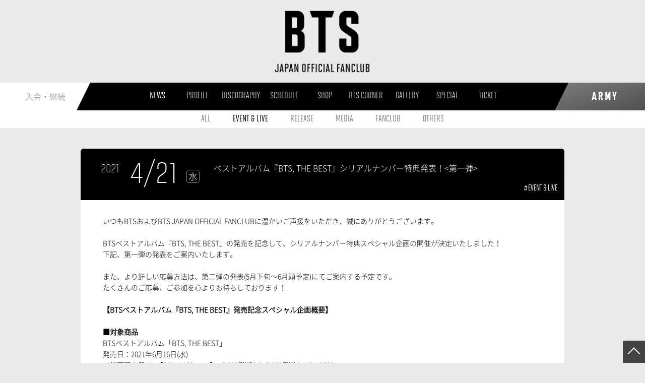

--- FILE ---
content_type: text/html;charset=UTF-8
request_url: https://bts-official.jp/news/detail.php?nid=maA/n6+NFj0=
body_size: 18706
content:
<!DOCTYPE html>
<html lang="ja">
<head>
<meta charset="UTF-8">
<meta name="viewport" content="width=device-width, initial-scale=1, minimum-scale=1, maximum-scale=1, user-scalable=no">
<meta name="description" content="「BTS」のオフィシャルファンクラブサイトです。">
<meta name="keywords" content="防弾少年団、BTS、バンタン、ボウダン、RAP MONSTER、JIN、SUGA、J-HOPE、JIMIN、V、JUNG KOOK">
<meta property="og:site_name" content="BTS JAPAN OFFICIAL FANCLUB">
<meta property="og:url" content="https://bts-official.jp">
<meta property="og:title" content="BTS JAPAN OFFICIAL FANCLUB">
<meta property="og:description" content="「BTS」のオフィシャルファンクラブサイトです。">
<meta property="og:type" content="website">
<meta property="og:locale" content="ja_JP">
<meta property="og:image" content="https://bts-official.jp/img/202601/ogp.png">
<meta property="fb:app_id" content="">
<link rel="apple-touch-icon" sizes="180x180" href="https://files.bts-official.jp/files_fc/img/202601/apple-touch-icon.png">
<link rel="icon" type="image/png" sizes="32x32" href="https://files.bts-official.jp/files_fc/img/202601/favicon-32x32.png">
<link rel="icon" type="image/png" sizes="16x16" href="https://files.bts-official.jp/files_fc/img/202601/favicon-16x16.png">

<link rel="mask-icon" href="https://files.bts-official.jp/files_fc/img/202601/safari-pinned-tab.svg" color="#000000">
<meta name="msapplication-TileColor" content="#000000">
<meta name="theme-color" content="#ffffff">

<title>ニュース ｜ BTS JAPAN OFFICIAL FANCLUB</title>
<link rel="stylesheet" type="text/css" href="/css/reset.css">
<link rel="stylesheet" type="text/css" href="/css/common.css?260101">
<link rel="stylesheet" type="text/css" href="/css/sub.css?20240712">
<link rel="stylesheet" type="text/css" href="/css/form.css?240719">

<link rel="stylesheet" type="text/css" href="../css/news.css?190610">
<script type="text/javascript" src="/js/jquery-1.7.2.min.js"></script>
<script type="text/javascript" src="/js/common.js?20230221"></script>

</head>
<body id="bd_news">
<div class="header">
	<div class="wrapper">
			<div class="logoArea"><h1><a href="/index.php">BTS JAPAN OFFICIAL FANCLUB</a></h1></div>
		<div class="humberger-switch"><span></span><span></span><span></span>MENU</div>

		<div class="humberger-area">
			<div class="humberger-wrapper">
			<div class="humberger-menu clearfix">
				<div class="humberger-block">
				<ul>
				<li><a href="/news/"><span class="gm_news">NEWS</span></a></li>
				<li><a href="/profile/"><span class="gm_profile">PROFILE</span></a></li>
				<li><a href="/discography/"><span class="gm_discography">DISCOGRAPHY</span></a></li>
				<li><a href="/schedule/"><span class="gm_schedule">SCHEDULE</span></a></li>
				<li><a href="/shop/"><span class="gm_shop">SHOP</span></a></li>
				<li><a href="/corner/"><span class="gm_corner">BTS CORNER</span></a></li>
				<li><a href="/gallery/"><span class="gm_gallery">GALLERY</span></a></li>
				<li><a href="/special/"><span class="gm_special">SPECIAL</span></a></li>
				<li><a href="/ticket/"><span class="gm_ticket">TICKET</span></a></li>
				
				</ul>
	<!-- Weverse logout -->
		<!-- logout -->
				<div class="accountBtn"><div class="login"><a href="/myaccount/login.php"><span>ログイン</span></a></div></div>
									
					<div class="accountBtn"><div class="join sp_view"><a href="https://go.weverse.io/qt3S/3qej81ui"><span>入会・継続</span></a></div></div>
				<div class="accountBtn fixed"><div class="join-fixed pc_view"><a href="https://go.weverse.io/qt3S/3qej81ui"><span>入会・継続</span></a></div></div>
							
		</div>
				</div><!-- /humberger-block -->
			</div><!-- /humberger-menu -->
			</div>
		</div><!-- /humberger-area -->
	</div>
</div><!-- /header -->


	<div class="contents sub news detail">
		<div class="titlebg00"><h2>NEWS</h2></div>
		<div class="categoryArea">
			<ul>
				<li><a href="./?k=0"><span>ALL</span></a></li>
				<li class="active"><a href="./?k=2"><span>EVENT & LIVE</span></a></li>
				<li><a href="./?k=4"><span>RELEASE</span></a></li><br class="forsp">
				<li><a href="./?k=3"><span>MEDIA</span></a></li>
				<li><a href="./?k=1"><span>FANCLUB</span></a></li>
				<li><a href="./?k=5"><span>OTHERS</span></a></li>
			</ul>
		</div>

		<div class="newsArea">
			<div class="wrapper">
				<div class="detail">
					<div class="titleArea">
					<div class="meta"><span class="year">2021</span><span class="date">4/21</span><span class="week">水</span></div>
					<div class="title"><span class="title-text">ベストアルバム『BTS, THE BEST』シリアルナンバー特典発表！<第一弾></span><span class="category-icon">EVENT & LIVE</span></div>
					</div>
					<div class="detail-text">いつもBTSおよびBTS JAPAN OFFICIAL FANCLUBに温かいご声援をいただき、誠にありがとうございます。<br> <br>BTSベストアルバム『BTS, THE BEST』の発売を記念して、シリアルナンバー特典スペシャル企画の開催が決定いたしました！<br>下記、第一弾の発表をご案内いたします。<br> <br>また、より詳しい応募方法は、第二弾の発表(5月下旬～6月頭予定)にてご案内する予定です。<br>たくさんのご応募、ご参加を心よりお待ちしております！<br> <br><b>【BTSベストアルバム『BTS, THE BEST』発売記念スペシャル企画概要】</b><br><br><b>■対象商品</b><br>BTSベストアルバム「BTS, THE BEST」<br>発売日：2021年6月16日(水)<br>＜初回限定盤A＞【2CD＋1Blu-ray】 ¥5,500(税込) / ¥5,000(税抜) UICV-9333<br>＜初回限定盤B＞【2CD＋2DVD】 ¥5,200(税込) / ¥4,727(税抜) UICV-9334<br>＜初回限定盤C＞【2CD＋フォトブックレット】 ¥4,400(税込) / ¥4,000(税抜) UICV-9335<br>＜通常盤＞【2CD】 ¥2,970 (税込) / ¥2,700(税抜) 初回プレスUICV-9336/7<br>＜BTS JAPAN OFFICIAL FANCLUB限定盤＞【2CD】 ¥4,840 (税込) / ¥4,400(税抜) PROV-1011<br>＜UNIVERSAL MUSIC STORE限定盤＞【2CD】 ¥2,970 (税込) / ¥2,700(税抜) PDCV-1122/3<br>＜セブンネット限定盤＞【2CD】 ¥2,970 (税込) / ¥2,700(税抜) PROV-1012/3<br> <br><span style="color:#FF0000">※シリアルナンバーは、海外の販売サイト/CDショップでご購入いただいた商品には封入されておりません。日本国内の販売サイト/CDショップでご購入いただいた商品に限ります。ご了承ください。</span><br> <br><b>■選べるコースは3つ！</b><br>①オンラインイベント“Online Showcase”コース (抽選)<br>②BTS JAPAN OFFICIAL FANCLUB会員限定オンラインイベント “Online Talk Event”コース (抽選)<br>③“スペシャル映像DVD・USB”コース (抽選)<br> <br><b>■各コースの詳細</b><br><u><b>①オンラインイベント“Online Showcase ”コース(抽選)</b></u><br>・イベント開催日：2021年6月22日(火) 開始時間未定<br>・内容：BTSメンバー全員によるトーク&ライブ(オンライン生配信)<br>・応募方法：対象商品に封入されているシリアルナンバーでご応募ください。<br>・当落発表：受付期間中、応募回ごとに発表いたします。詳細は、下記応募期間をご確認ください。<br> <br><u><b>②BTS JAPAN OFFICIAL FANCLUB会員限定オンラインイベント “Online Talk Event”コース(抽選)</b></u><br>・イベント開催日：2021年6月28日(月) 開始時間未定<br>・内容：BTS JAPAN OFFICIAL FANCLUB会員限定、BTSメンバー全員によるスペシャルオンライントークイベント(オンライン生配信)<br>・応募方法：対象商品に封入されているシリアルナンバーでご応募ください。<br>・当落発表：受付期間中、応募回ごとに発表いたします。詳細は、下記応募期間をご確認ください。<br> <br><u><b>③“スペシャル映像DVD・USB ”コース(抽選)</b></u><br>・内容：メンバーの貴重な映像を収録したDVDもしくはUSBを抽選でプレゼント！<br>・応募方法：対象商品に封入されているシリアルナンバーでご応募ください。<br>・当落発表：受付期間中、応募回ごとに発表いたします。詳細は、下記応募期間をご確認ください。<br> <br><span style="color:#FF0000">※②コースは、BTS JAPAN OFFICIAL FANCLUB会員の方のみご応募いただけます。また、イベント開催日である2021年6月28日(月)の時点で有効会員である方のみご参加いただけます。あらかじめご了承ください。</span><br>※①コースと②コースの開始時間やアーカイブ視聴、③コースの収録内容等の詳細は、第二弾の発表にてご案内いたします。<br>※①コースと②コースは、SHOWROOMのスマホアプリを利用できる環境が必要です。<br>ご応募・ご当選されても、専用アプリのダウンロードができない環境ではご視聴いただけませんのでご注意ください。<br>＜SHOWROOM サービスURL＞<br>iOS版：<a href="https://itunes.apple.com/jp/app/showroom-wu-liaode-pei-xinto/id734256893?mt=8" target="_blank">https://itunes.apple.com/jp/app/showroom-wu-liaode-pei-xinto/id734256893?mt=8</a><br>Android版：<a href="https://play.google.com/store/apps/details?id=jp.dena.showroom&hl=ja" target="_blank">https://play.google.com/store/apps/details?id=jp.dena.showroom&hl=ja</a><br>※詳しい視聴方法は、第二弾の発表にてご案内いたします。<br> <br><b>■応募方法と注意事項</b><br>※BTS UNIVERSAL MUSIC JAPAN ホームページ(<a href="https://www.universal-music.co.jp/bts/" target="_blank">https://www.universal-music.co.jp/bts/</a>)内の「BTS, THE BEST」発売記念スペシャル企画特設ページ(6月上旬オープン予定)にてご確認ください。<br>※対象商品に封入されている「発売記念スペシャル企画応募抽選券」に記載のシリアルナンバー1つにつき1回のみご応募いただけます。<br>※応募回数の制限はございません。お手持ちのシリアルナンバーの数だけご応募いただけます。<br>※②コースは、BTS JAPAN OFFICIAL FANCLUB会員のみご応募いただけます。また、イベント開催日である2021年6月28日(月)の時点で有効会員である方のみご参加いただけます。あらかじめご了承ください。※スマートフォン・タブレット(一部機種を除く)よりご応募ください。パソコン・ガラケーの携帯電話からのご応募はできません。あらかじめご了承ください。<br>※①②コースは、スマートフォン・タブレット(一部機種を除く)よりご応募ください。パソコン・ガラケーの携帯電話からのご応募はできません。あらかじめご了承ください。<br>※③コースはスマートフォン・タブレット(一部機種を除く)・パソコン・ガラケーの携帯電話からご応募いただけます。<br>※本企画は、ticket boardのシステムを採用しています。ご応募の際はticket boardへの会員登録が必要です。必ず事前に会員登録をお願いします(登録無料)。<br>【ticket boardウェブサイト】<a href="https://ticket.tickebo.jp/" target="_blank">https://ticket.tickebo.jp/</a><br>※本企画は日本国内限定の企画です。海外からのお問い合わせには対応いたしかねますので、あらかじめご了承ください。<br>※応募方法等は、第二弾の発表にて変更になる場合がございます。あらかじめご了承ください。<br> <br><b>■応募期間</b><br>*コースによって応募期間が異なります。<br><u><b>①オンラインイベント“Online Showcase ”コース(抽選)</b></u><br><span style="color:#FF0000">◆2021年6月15日(火)11:00～2021年6月21日(月) 10:00まで(全6回)</span><br><br><u><b>②BTS JAPAN OFFICIAL FANCLUB会員限定オンラインイベント“Online Talk Event”コース(抽選)</b></u><br><span style="color:#FF0000">◆2021年6月15日(火)11:00～2021年6月21日(月) 10:00まで(全6回)</span><br><br><u><b>③“スペシャル映像DVD・USB”コース(抽選)</b></u><br><span style="color:#FF0000">◆2021年6月15日(火)11:00～2021年6月28日(月) 10:00まで(全8回)</span><br><br><span style="color:#FF0000">【1回目】<br>2021年6月15日(火) 11:00～2021年6月16日(水) 10:00応募分<br>当落発表：6月16日(水) 20:00頃<br>【2回目】<br>2021年6月16日(水) 11:00～2021年6月17日(木) 10:00応募分<br>当落発表： 6月17日(木) 20:00頃<br>【3回目】<br>2021年6月17日(木) 11:00～2021年6月18日(金) 10:00応募分<br>当落発表：6月18日(金) 20:00頃<br>【4回目】<br>2021年6月18日(金) 11:00～2021年6月19日(土) 10:00応募分<br>当落発表：6月19日(土) 20:00頃<br>【5回目】<br>2021年6月19日(土) 11:00～2020年6月20日(日) 10:00応募分<br>当落発表：6月20日(日) 20:00頃<br>【6回目】<br>2021年6月20日(日) 11:00～2021年6月21日(月) 10:00応募分<br>当落発表：6月21日(月) 20:00頃<br>【7回目】<br>2021年6月21日(月) 11:00～2021年6月24日(木) 10:00応募分<br>当落発表：6月25日(金) 20:00頃<br>【8回目】<br>2021年6月24日(木) 11:00～2021年6月28日(月) 10:00応募分<br>当落発表：6月29日(火) 20:00頃</span><br><br>※上記応募期間以外はご応募いただけません。あらかじめご了承ください。<br>※締切間近など時間帯によっては応募画面に繋がりづらくなる場合がございます。余裕を持ってご応募ください。<br>※商品が届かない、受け取れない等の理由を含め、いかなる場合も受付期間外のご応募はできません。商品到着日は必ず事前にご確認ください。<br> <br><b>■当落発表</b><br>各コースの受付期間中にご応募いただいた方の中から、各当落日の20:00頃にメールで「当選」・「落選」をお知らせいたします。<br>※当落メールの配信は目安時間のため、前後する可能性がございます。<br>※ご当選の確率とお申し込み順は関係ございません。<br>※必ずticket boardへご登録の名義でお申し込みいただき、当選されたご本人様がご参加ください。ご本人様でない場合、ご参加をお断りさせていただく場合がございます。<br> <br><b>【本件に関するお問い合わせ】</b><br>★ユニバーサル ミュージック カスタマーサービス・センター<br>TEL：0570-044-088<br>受付：平日10:00～18:00(※祝祭日除く)<br>※メールでのお問い合わせはこちらのページよりお願いします。<br><a href="http://www.universal-music.co.jp/faq/" target="_blank">http://www.universal-music.co.jp/faq/</a><br>※メールでのお問い合わせの場合、ご返信までにお時間をいただく可能性がございます。<br>何卒ご了承ください。<br> <br>★チケットボード インフォメーションセンター<br>TEL：0570-006-506<br>受付：12:00～18:00(※休業:日・月・祝日)<br>※PHS、IP電話の方はこちらからお願いします。(03-6630-0667)<br>※回線が混み合ってかかりにくい場合があります。<br>※イベント内容・当選・落選に関するお問い合わせはご遠慮ください。<br>※本件に関しましてはBTS JAPAN OFFICIAL FANCLUB運営事務局へお問い合わせいただいてもお答えできかねます。上記のお問い合わせ先までご連絡くださいますようお願い申し上げます。<br></div>
				</div>
				<div class="pagination">
					<ul>
						<li class="back"><a href='./detail.php?nid=pHe5SiUvT4c='>Previous</a></li>
						<li class="next"><a href='./detail.php?nid=PaqLtBhOovw='>Next</a></li>
					</ul>
				</div>
		</div>
	</div>
	</div><!-- /contents -->

<div class="footer">
	<div class="wrapper">
	<div class="column05 clearfix">
	<div class="footer-menu column-item">
	<h6>BTSオフィシャルファンサイト</h6>
	<ul>
				<li><a href="/about/index.php">このサイトについて</a></li>
		
		<li><a href="/about/privacy.php">プライバシーポリシー</a></li>
		<li><a href="/about/shoprule.php">特定商取引法に基づく表示</a></li>
		<li><a href="/about/faq.php">Q&A・お問い合わせ</a></li>
	</ul>
	</div>

	<div class="contents-menu column-item">
	<h6>コンテンツ一覧</h6>
	<ul>
		<li><a href="/news/"><span>NEWS</span></a></li>
		<li><a href="/profile/"><span>PROFILE</span></a></li>
		<li><a href="/discography/"><span>DISCOGRAPHY</span></a></li>
		<li><a href="/schedule/"><span>SCHEDULE</span></a></li>
		<li><a href="/shop/"><span>SHOP</span></a></li>
		
	</ul>
	</div>

	<div class="contents-menu member-only column-item">
	<h6>会員限定コンテンツ一覧</h6>
	<ul>
		<li><a href="/corner/"><span>BTS CORNER</span></a></li>
		<li><a href="/gallery/"><span>GALLERY</span></a></li>
		<li><a href="/special/"><span>SPECIAL</span></a></li>
		<li><a href="/ticket/"><span>TICKET</span></a></li>
	<!-- Weverse logout -->
		<li><a href="/myaccount/"><span>MY ACCOUNT</span></a></li>
		</ul>
	</div>

	<div class="family-site column-item">
	<h6>ファミリーサイト</h6>
	<ul>
		<li><a href="https://twitter.com/BTS_jp_official" target="_blank">X@BTS_jp_official</a></li>
					<li><a href ="https://page.line.me/bts-jp" target="_blank">LINE@bts-jp&nbsp;<img src="https://files.bts-official.jp/files_fc/img/icon/line_.png" alt="LINE@bts-jp" style="width: 16px; height: auto; vertical-align: middle;"></a></li>
				<li><a href="https://www.youtube.com/user/BTSjapanofficial" target="_blank">JAPAN OFFICIAL Youtube</a></li>
		<li><a href="http://bts.ibighit.com/" target="_blank">KOREA OFFICIAL SITE</a></li>
		<li><a href="https://bts-officialshop.jp/pages/lkwb" target="_blank">Learn! KOREAN with BTS Japan Edition 特設サイト</a></li>
	</ul>
	</div>

	<div class="other-area column-item">
	
	
	<div class="regist-btn">
		<h6>ファンクラブ会員登録をする</h6>
				
		<a href="https://go.weverse.io/qt3S/3qej81ui">新規会員登録</a>
			</div>

	<div class="cheering-btn"><a href="/project/cheering.php">掛け声／応援方法</a></div>
	</div>
	</div><!-- /column06 -->

	<div class="copyright">
		<p>&copy; BIGHIT MUSIC / HYBE. All Rights Reserved.</p>
	</div>

	</div>
</div><!-- //footer -->


<div id="pageup"><a href="#up">ページトップへ</a></div>
</body>
</html>


--- FILE ---
content_type: text/css
request_url: https://bts-official.jp/css/common.css?260101
body_size: 9531
content:
@charset "utf-8";
/*------------------------------------------------------------------------------------
			common
------------------------------------------------------------------------------------*/
@font-face {
	font-family: 'NotoSansKR-Light';
	src: local("Noto Sans CJK KR"),
	     url('../fonts/NotoSansKR-Light.woff2') format('woff2'),
	     url('../fonts/NotoSansKR-Light.woff') format('woff');
}
@font-face {
	font-family: 'NotoSansJP-Light';
	src: local("Noto Sans CJK JP"),
	     url('../fonts/NotoSansJP-Light.woff2') format('woff2'),
	     url('../fonts/NotoSansJP-Light.woff') format('woff');
}
@font-face {
	font-family: 'MVB-SolanoGothicMVB-Md';
	src: url('../fonts/MVB-SolanoGothicMVB-Md.woff2') format('woff2'),
	     url('../fonts/MVB-SolanoGothicMVB-Md.woff') format('woff');
}
@font-face {
	font-family: 'MVB-SolanoGothicMVB-Lt';
	src: url('../fonts/MVB-SolanoGothicMVB-Lt.woff2') format('woff2'),
	     url('../fonts/MVB-SolanoGothicMVB-Lt.woff') format('woff');
}
@font-face {
	font-family: 'Camber';
	src: url('../fonts/Camber.woff2') format('woff2'),
	     url('../fonts/Camber.woff') format('woff');
}
* {
	margin: 0;
	padding: 0;
	-webkit-box-sizing: border-box;
	   -moz-box-sizing: border-box;
	     -o-box-sizing: border-box;
	    -ms-box-sizing: border-box;
	        box-sizing: border-box;
}
html {
	overflow: -moz-scrollbars-vertical;
}
body {
	background: #eaeaea;
	font-family: "NotoSansJP-Light", "NotoSansKR-Light", "ヒラギノ角ゴ Pro W3", "Hiragino Kaku Gothic Pro", "メイリオ", Osaka, Meiryo, "ＭＳ Ｐゴシック",sans-serif;
	color: #838383;
	font-size: 14px;
	line-height: 1.6;
	margin: 0 auto;
	overflow: hidden;
	touch-callout:none;
/*	user-select:none;*/*/
	-webkit-touch-callout:none;
/*	-webkit-user-select:none;*/
	-moz-touch-callout:none;
/*	-moz-user-select:none;*/
	-webkit-text-size-adjust: 100%;
}
.column-item {
	-webkit-transition: all 0.3s ease;
	   -moz-transition: all 0.3s ease;
	     -o-transition: all 0.3s ease;
	        transition: all 0.3s ease;
}
.wrapper {
	max-width: 1280px;
	text-align: left;
	height: auto;
	margin: 0 auto;
	padding: 0 2%;
	position: relative;
}
a:link {
	color: #848484;
	text-decoration: none;
}
a:visited {
	color: #848484;
	text-decoration: none;
}
a:hover {
	color: #333;
	text-decoration: none;
	-webkit-transition: all 0.3s ease;
	   -moz-transition: all 0.3s ease;
	     -o-transition: all 0.3s ease;
	        transition: all 0.3s ease;
}
a:active {
	color: #000;
	text-decoration: none;
}
a:focus {
	outline: 0;
}
a img {
	border: 0;
	text-decoration: none;
}
a:hover {
	opacity: 0.7;
}
ul,ol {
	list-style-type: none;
}
img {
	user-select:none;
	-webkit-touch-callout:none;
	-webkit-user-select:none;
	-moz-touch-callout:none;
	-moz-user-select:none;
}
.txtB {
	font-weight: 700!important;
}
.txtC {
	text-align: center!important;
}
.txtR {
	text-align: right!important;
}
.txtL {
	text-align: left!important;
}
.txtRed {
	color: #ed1c24!important;
}
.txtBlue {
	color: #0093C9!important;
}
.txtGreen {
	color: #62782d!important;
}
.txtBlack {
	color: #000!important;
}
.txtWhite {
	color: #fff!important;
}
.font90 {
	font-size: 90%!important;
}
.font80 {
	font-size: 80%!important;
}
.pc_view {
	display: block!important;
}
.sp_view {
	display: none!important;
}
.no-Telephone,
.no-Telephone *{
	color: inherit !important;
  text-decoration: none !important;
  pointer-events: none !important;
}
/* -------------------------------------------------- */
/* all */
/* -------------------------------------------------- */
.header {
	background-color: rgba(244,244,244,0);
	position: fixed;
	width: 100%;
	margin: 0 auto;
	z-index: 99;
	line-height: 1;
}
.header .wrapper {
	max-width: 100%;
	height: 219px;
	margin: 0 auto;
	padding: 0;
	position: relative;
}
.header .wrapper:after {
	content: "";
	position: absolute;
	top: -60px;
	left: 0;
	width: 100%;
	height: 60px;
}
.header.scroll {
	background-color: rgba(255,255,255,1);
}
.header,
.header:after,
.header .wrapper,
/*.header .logoArea,*/
/*.header .logoArea h1,*/
.humberger-area,
.fixedBtn,
.categoryArea,
#mainVisualArea .mainVisual-wrapper {
	-webkit-transition: all 0.3s ease;
	   -moz-transition: all 0.3s ease;
	     -o-transition: all 0.3s ease;
	        transition: all 0.3s ease;
}
.logoArea {
	width: 100%;
	height: 164px;
	position: relative;
	z-index: 95;
}
.logoArea h1 {
	width: 194px;
	height: 125px;
	top: 50%;
	left: 50%;
	margin-top: -62px;
	margin-left: -97px;
	font-size: 0;
	position: absolute;
}
.logoArea a {
	background: url("https://files.bts-official.jp/files_fc/img/bts-main-logo_26.png") 0 0 no-repeat;
	background-size: 100%;
	background-position: 0 0;
	width: 100%;
	height: 100%;
	display: block;
}
.logoArea h1:hover {
	opacity: 0.7;
}
/*---for hall---*/
.header_title {
	height: 80px;
	position: relative;
	border-bottom: 2px solid rgba(133,91,50,1);
	margin-bottom: -60px;
}
.header_title img {
	width: 240px;
	height: auto;
	bottom: 50%;
	margin-bottom: -25px;
	left: 20px;
	position: absolute;
}
@media screen and (max-width: 768px) {
.header_title {
	height: 60px;
	position: relative;
	border-bottom: 2px solid rgba(133,91,50,1);
	margin-bottom: -40px;
}
.header_title img {
	width: 180px;
	height: auto;
	bottom: 50%;
	margin-bottom: -20px;
	left: 10px;
	position: absolute;
}
}
/*.fixedBtn {
	width: 146px;
	height: 36px;
	top: 68px;
	right: 16px;
	position: absolute;
	display: table;
	z-index: 99;
}
.fixedBtn .mailmag {
	width: 36px;
	height: 36px;
	display: table-cell;
	vertical-align: middle;
}
.fixedBtn .mailmag img {
	width: 100%;
}
.fixedBtn .join {
	width: 110px;
	display: table-cell;
	vertical-align: middle;
}
.fixedBtn .join a {
	width: 89px;
	padding: 4px;
	background-color: #838383;
	color: #fff;
	border: 0;
	text-align: center;
	-moz-border-radius: 3px;
	-webkit-border-radius: 3px;
	-o-border-radius: 3px;
	-ms-border-radius: 3px;
	border-radius: 3px;
	display: block;
	margin-left: 22px;
}*/
#splash {
	width: 100vw;
	min-width: 100%;
	height: 100vh;
	min-height: 100%;
	background: #000;
	right: 0;
	bottom: 0;
	z-index: 9999;
	position: fixed;
}
#splash .bts-logo {
	width: 48px;
	height: 88px;
	font-size: 0;
	position: absolute;
	top: 50%;
	left: 50%;
	margin-top: -44px;
	margin-left: -24px;
}
#splash .bts-logo:before {
	content: "";
	background: url(https://files.bts-official.jp/files_fc/img/bts-splash-logo_26.png) 0 0 no-repeat;
	background-size: 100%;
	background-position: 0 0;
	width: 100%;
	height: 100%;
	display: block;
}
/*----------------------  header menu ----------------------*/
.humberger-area {
	background-color: #000;
	position: relative;
	width: 100%;
	z-index: 96;
	margin-right: 0;
	margin-top: 0;
}
.humberger-menu {
	width: 100%;
	height: 55px;
	padding-left: 0;
	margin-top: 0;
	position: relative;
	z-index: 99;
}
.humberger-block {
	width: 100%;
	float: left;
}
.humberger-menu ul {
	width: 100%;
	display: table;
	font-size: 0;
	text-align: center;
}
.humberger-menu ul li {
	display: inline-block;
	height: 55px;
	min-width: 80px;
}
.humberger-menu ul li.mailmag-icon img {
	padding-top: 6px;
}
.humberger-menu ul li a {
	width: 100%;
	height: 100%;
	opacity: 1;
	padding: 0 20px;
	font-weight: 700;
	position: relative;
	box-sizing: border-box;
	-webkit-transition: .2s background 0s;
	-moz-transition: .2s background 0s;
	transition: .2s background 0s;
	text-decoration: none;
	display: table;
	text-align: center;
}
@media screen and (max-width: 1439px) {
.humberger-menu ul li a {
	padding: 0 8px;
}
}
.humberger-menu ul li a:hover {
	background: rgba(0,0,0,0.5);
	color: #fff;
}
.humberger-menu ul li a span {
	font-family: 'MVB-SolanoGothicMVB-Md';
	color: #c0c0c0;
	font-size: 18px;
	width: 100%;
	height: 100%;
	display: table-cell;
	vertical-align: middle;
}
#bd_news span.gm_news,
#bd_profile span.gm_profile,
#bd_discography span.gm_discography,
#bd_schedule span.gm_schedule,
#bd_shop span.gm_shop,
#bd_corner span.gm_corner,
#bd_gallery span.gm_gallery,
#bd_special span.gm_special,
#bd_ticket span.gm_ticket {
	color: #fff;
}
.humberger-menu ul.regular {
	padding: 16px 0;
}
.humberger-wrapper {
	min-width: 100%;
	padding: 0;
}
.humberger-switch {
	display: none;
	cursor: pointer;
}
.accountBtn {
	width: 14%;
	position: absolute;
	top: 0;
	right: 0;
}
.accountBtn:after {
	content: '';
	top: 0;
	left: 0;
	border: none;
	border-left: solid 27px #000;
	border-bottom: solid 55px transparent;
	position: absolute;
	z-index: 97;
}
.accountBtn a {
	background: -webkit-gradient(linear, left top, right bottom, from(#7c7c7c), to(#505050));
	background: linear-gradient(to right bottom, #7c7c7c, #505050);
	font-size: 0;
	height: 55px;
	line-height: 55px;
	text-align: center;
	display: block;
	z-index: 99;
}
.accountBtn a:before {
	content: '';
	display: inline-block;
	width: 74px;
	height: 28px;
	margin-top: -1px;
	margin-left: 37px;
	background-image: url("https://files.bts-official.jp/files_fc/img/army-logo-white.png");
	background-size: contain;
	background-repeat: no-repeat;
	background-position: -21px -2px;
	vertical-align: middle;
}

.accountBtn.fixed {
	width: 14%;
	position: absolute;
	top: 0;
	left: 0;
}
/* safari */
@media screen and (-webkit-min-device-pixel-ratio:0) {
_::-webkit-full-page-media, _:future, :root div.accountBtn a:before {
	content: '';
	margin-top: 7px!important;
}
}
.join-fixed:after {
	content: '';
	top: 0;
	right: 0;
	border: none;
	border-right: solid 27px #000;
	border-top: solid 55px transparent;
	position: absolute;
	z-index: 97;
}
.accountBtn.fixed a:before,
.accountBtn.fixed:after {
	content: "";
	display: none;
}
.join-fixed a {
	background: #fff;
	font-size: 16px;
	color: #838383;
	height: 55px;
	line-height: 55px;
	text-align: center;
	display: block;
	z-index: 99;
}
.contents {
	max-width: 1280px;
	margin: 20px auto;
	position: relative;
}
/*---------------------- buttonSetting ----------------------*/
.nextBtn a {
	background: rgba(171,0,0,0.5);
	color: #fff!important;
	width: 100%;
	padding: 8px 0;
	text-align: center;
	display: block;
}
.nextBtn input {
	background: rgba(171,0,0,0.5);
	color: #fff!important;
	border: none;
	width: 100%;
	padding: 12px 0;
	text-align: center;
	display: block;
}
/*---------------------- iconSetting ----------------------*/
.icon-important {
	background: #f81537;
	color: #fff;
	border: 1px solid #f81537;
	padding: 0;
	border-radius: 3px;
	-webkit-border-radius: 3px;
	-moz-border-radius: 3px;
	font-size: 12px;
	padding: 1px 3px;
	text-align: center;
	box-sizing: border-box;
	-moz-box-sizing: border-box;
	-webkit-box-sizing: border-box;
}
.category-icon {
	position: absolute;
	font-family: 'MVB-SolanoGothicMVB-Md';
	font-size: 20px;
	top: -5px;
	left: 966px;
	pointer-events: none;
	min-width: 150px;
}
.category-icon:before {
	content: "# ";
}
.icon-new {
	background: rgba(255,255,255,0.5);
	color: #ab0000;
	border: 1px solid #ab0000;
	padding: 0;
	border-radius: 3px;
	-webkit-border-radius: 3px;
	-moz-border-radius: 3px;
	font-size: 12px;
	padding: 1px 3px;
	text-align: center;
	box-sizing: border-box;
	-moz-box-sizing: border-box;
	-webkit-box-sizing: border-box;
}
.meta > .icon-new,
.meta > .icon-important {
	margin-right: 6px;
}
.w240 {
	width: 240px!important;
}
.w220 {
	width: 220px!important;
}
.w200 {
	width: 200px!important;
}
.w180 {
	width: 180px!important;
}
.w160 {
	width: 160px!important;
}
.w100 {
	width: 100px!important;
}
.w80 {
	width: 80px!important;
}
.w50 {
	width: 50px!important;
}
.w30 {
	width: 30px!important;
}
.block h2 {
	text-align: center;
	font-size: 20px;
	font-weight: 400
}
.block h3 {
	font-weight: 700;
	text-align: left;
	font-size: 16px;
	padding: 15px 10px 10px;
	line-height: 1.5
}
.section h3 {
	font-weight: 600;
	margin: 1em 0 0;
	font-size: 110%;
}
.section h4 {
	font-weight: normal;
	margin: 1em 0 0;
	font-size: 105%;
}
.section p {
}
#pageup {
	background: #444;
	width: 44px;
	height: 44px;
	position: fixed;
	bottom: 0;
	right: 0;
	z-index: 98;
}
#pageup a {
	display: block;
	width: 100%;
	height: 100%;
	position: relative;
	font-size: 0;
}
#pageup a:before {
	content:"";
	display: block;
	width: 16px;
	height: 16px;
	border-top: 2px solid #fff;
	border-right: 2px solid #fff;
	-webkit-transform: rotate(315deg);
	transform: rotate(315deg);
	position: absolute;
	right: 13px;
	top: 50%;
	margin-top:-5px;
}
.section {
	padding-bottom: 45px;
}
/*---------------------- main > notice ----------------------*/
.noticeArea {
	text-align: left;
	margin: 24px 0.5% 0;
}
.noticeArea span:before {
	content: "!";
	background-color: #ab0000;
	color: #fff;
	text-align: center;
	width: 20px;
	height: 20px;
	line-height: 20px;
	border-radius: 50%;
	display: inline-block;
	margin-right: 4px;
}
.noticeArea a {
	font-size: 16px;
	color: #ab0000;
}
#noticeContents {
	position: fixed;
	background: rgba(0, 0, 0, 0.8);
	padding: 0;
	width: 100vw;
	max-width: 100%;
	height: 100vh;
	margin: 0;
	top: 0;
	z-index: 999;
	display: none;
}
.notice-wrapper {
	background: rgba(255, 255, 255, 1);
	max-width: 960px;
	height: 40vh;
	margin: 30vh auto;
	z-index: 998;
	position: relative;
}
.text-area {
	padding: 16px 12px;
	height: 100%;
	overflow: auto;
	position: relative;
	z-index: 2;
}
.notice-wrapper .data {
	display: block;
	font-weight: 700;
	color: #808080;
	padding-bottom: 0;
	text-align: center;
}
.notice-wrapper .title {
	display: block;
	color: #ab0000;
	font-size: 24px;
	border-bottom: 1px solid #ab0000;
	margin: 0 0 12px;
	padding: 0;
	text-align: center;
}
#noticeContents .detail-text {
	padding: 0 0 24px;
	line-height: 1.6;
	word-break: break-all;
}
.notice-wrapper .notice-close {
	background-color: #000;
	color: #fff;
	max-width: 200px;
	height: 32px;
	line-height: 32px;
	font-size: 16px;
	text-align: center;
	margin: -16px auto 0;
	display: block;
	position: relative;
	z-index: 3;
}
.notice-wrapper .notice-close:before {
	content: "×";
	display: inline-block;
}
#noticeContents > .notice-close {
	display: block;
	width: 100vw;
	height: 100vh;
	cursor: default;
	z-index: 997;
	position: absolute;
	top: 0;
	left: 0;
}
/*---------------------- main > mainVisual ----------------------*/
#mainVisualArea {
	background-color: rgba(247,246,235,0.2);
}
#mainVisualArea .mainVisual-wrapper {
	max-width: 100%;
	height: 100%;
	margin: 219px auto 0;
	font-size: 0;
}
#mainVisualArea img {
	width: 100%;
}
#main_bnrArea .slick-dots li.slick-active button:before {
	opacity: .75;
	color: black;
	background-color: #000;
}
#mainVisualArea .slick-initialized .slick-slide {
	outline: none;
}
#mainVisualArea .slick-prev,
#mainVisualArea .slick-next {
	width: 28px;
	height: 100%;
	z-index: 80;
}
#mainVisualArea .slick-prev:hover,
#mainVisualArea .slick-next:hover {
	background-color: rgba(255, 255, 255, 0.5);
	-webkit-transition: all 0.3s ease;
	   -moz-transition: all 0.3s ease;
	     -o-transition: all 0.3s ease;
	        transition: all 0.3s ease;
}
#mainVisualArea .slick-prev {
	left: 0;
}
#mainVisualArea .slick-next {
	right: 0;
}
#mainVisualArea .slick-dots li button:before {
	content: "";
	background-color: #000;
	font-size: 24px;
	line-height: 20px;
	position: absolute;
	top: 8px;
	left: 10px;
	width: 20px;
	height: 8px;
	border-radius: 0%;
	-webkit-border-radius: 0%;
	-moz-border-radius: 0%;
	text-align: center;
	opacity: 0.25;
	color: black;
	-webkit-font-smoothing: antialiased;
}
#mainVisualArea .slick-dots li.slick-active button:before {
	opacity: .75;
	color: black;
	background-color: #000;
}
#mainVisualArea .slick-next:before {
	content: "";
	position: absolute;
	top: 50%;
	right: 10px;
	width: 20px;
	height: 20px;
	border-top: 2px solid #fff;
	border-right: 2px solid #fff;
	-webkit-transform: rotate(45deg);
	transform: rotate(45deg);
	margin-top: -5px;
	transition: all .2s;
}
#mainVisualArea .slick-prev:before {
	content: "";
	position: absolute;
	top: 50%;
	left: 8px;
	width: 20px;
	height: 20px;
	border-top: 2px solid #fff;
	border-left: 2px solid #fff;
	-webkit-transform: rotate(-45deg);
	transform: rotate(-45deg);
	margin-top: -5px;
	transition: all .2s;
}
.mainVisual-wrapper.visual-transform .slick-track {
	transform: translate3d(0px, 0px, 0px) !important;
}
/*---------------------- main > information ----------------------*/
.informationArea {
	width: 100%;
	margin: 0;
	display: inline-block;
	position: relative;
}
.information-wrapper a {
	color: #848484;
	display: block;
	margin-bottom: 6px;
	opacity: 1;
	position: relative;
	border-radius: 4px;
	background: #fff;
	height: 60px;
	line-height: 60px;
	background-image: linear-gradient(to right, transparent 50%, #000 0%);
	background-position: 0 0;
	background-size: 201% auto;
	transition: all .2s;
	z-index: 0;
}
/*.information-wrapper a:before {
	position: absolute;
	content: '';
	left: 0;
	top: 0;
	bottom: 0;
	right: 0;
	border: none;
	border-left: solid 25px #ebebeb;
	border-bottom: solid 75px transparent;
	z-index: -1;
}*/
.informationArea dl {
	display: block;
/*	padding-left: 32px;*/
	padding-left: 2%;
	font-size: 0;
	height: 90px;
}
.informationArea .title {
	width: 80%;
	display: inline-block;
	white-space: nowrap;
	overflow: hidden;
	-o-text-overflow: ellipsis;
	text-overflow: ellipsis;
	font-size: 14px;
}

.informationArea .meta {
	width: 18%;
	display: inline-block;
	vertical-align: top;
	text-align: right;
	margin-right: 1%;
}
.informationArea .meta .data {
	font-family: 'MVB-SolanoGothicMVB-Lt';
	color: #bfbfbf;
	font-size: 14px;
	font-weight: 700;
}
/*---------------------- column ----------------------*/
.column02 .column-item {
	width: 49%;
	float: left;
}
.column02 .column-item.left {
	margin-right: 2%;
}
.column03 .column-item {
	width: 33%;
	float: left;
}
.column03 .column-item.left,
.column03 .column-item.center {
	margin-right: 0.5%;
}
.column05 .column-item {
	width: 19%;
	float: left;
	margin-right: 1%;
}
/* .column03 .mainMovieArea {
	padding: 0 8px;
} */

.yt-wrap {
	position: relative;
	padding-bottom: 56.25%;
	padding-top: 30px;
	height: 0;
	overflow: hidden;
}
.yt-wrap iframe {
	position: absolute;
	top: 0;
	left: 0;
	width: 100%;
	height: 100%;
}
.mainMovieArea .movieCap img {
	width: 100%;
}
.column02 .column-item.informationArea{
	width:57%;
}
.column02 .column-item.mainMovieArea{
width:41%;
}
/* .socialArea .twitter-wrapper {
	margin: 0 auto;
	width: 96%;
} */
/*---------------------- main > fixed ----------------------*/
.fixed-menu {
	background: #fff;
	width: 100%;
	height: 52px;
	padding: 5px 0;
	position: fixed;
	bottom: 0;
	left: 0;
	z-index: 99;
}
.fixed-menu .btnArea {
	font-size: 0;
	width: 33%;
	display: inline-block;
	margin-left: 58%;
}
.fixed-menu .loginBtn {
	font-size: 0;
	width: 8%;
	margin-left: 0.5%;
	display: inline-block;
}
.fixed-menu .btnArea.newRegist .btn_blue {
	width: 100%;
	height: 100%;
	margin: 0;
}
.fixed-menu .loginBtn input {
	width: 100%;
	height: 100%;
	line-height: 42px;
	font-weight: 700;
	cursor: pointer;
	border: 0;
	-webkit-appearance: none;
	-moz-appearance: none
}
.fixed-menu.logout {
	display: none!important;
}
/*---------------------- top > modalmovie ----------------------*/
/* #modalContents.top {
	position: fixed;
	background: rgba(0,0,0,0.8);
	padding: 0;
	width: 100vw;
	max-width: 100%;
	height: 100vh;
	margin: 0;
	top: 0;
	z-index: 999;
	display: none;
}
#modalContents.top .special-movie {
	max-width: 960px;
	margin: 25vh auto 0;
	z-index: 998;
	position: relative;
}
#modalContents.top .special-close {
	display: block;
	width: 100%;
	height: 100vh;
	cursor: default;
	z-index: 997;
	position: absolute;
	top: 0;
	left: 0;
}
#modalContents.top a.special-close:before {
	content: "";
	background-image: url("https://files.bts-official.jp/files_fc/img/slider_button.png");
	background-repeat: no-repeat;
	background-position: 100% 0;
	position: absolute;
	top: 0;
	right: 1%;
	font-size: 0;
	width: 60px;
	height: 60px;
	z-index: 998;
}
@media (orientation: landscape){
@media screen and (max-width: 1024px) {
#modalContents.top .special-movie {
	margin: 60px auto 0;
}
}
@media screen and (max-width: 812px) {
#modalContents.top .special-movie {
	max-width: 480px;
	margin: 60px auto 0;
}
}
} */
 /* 241003 popup追加start */
/*---------------------- top > modalmovie ----------------------*/
.top #modalContents {
	position: fixed;
	background: rgba(0,0,0,0.8);
	padding: 0;
	width: 100vw;
	max-width: 100%;
	height: 100vh;
	margin: 0;
	top: 0;
	z-index: 999;
	display: none;
}

.top .special-movie {
	max-width: 960px;
	margin: 20vh auto;
	z-index: 998;
	position: relative;
}

.special-image-single {
/*	max-width: 100%;*/
	max-height: 60vh;
	width: calc(100% + 17px);
	margin: 18vh auto 22vh;
	position: relative;
	text-align: center;
	z-index: 1002;
	padding: 0;
	padding-right: 17px;
	overflow-y: scroll;
}

.special-image-single a:hover{
	opacity: 1;
}
.top .special-image img,.top .special-image-single img {
	max-width: 100%;
	height: auto;
	display: block;
	margin: 0 auto;
}
.top .special-image br {
	display: block;
	content: "";
	height: 1rem;
}

.top .special-close {
	display: block;
	width: 100vw;
	height: 100vh;
	cursor: default;
	z-index: 997;
	position: absolute;
	top: 0;
	left: 0;
}
.top a.special-close:before {
	content: "";
	background-repeat: no-repeat;
	background-position: 100% -4px;
	position: absolute;
	top: 1vh;
	right: 3vw;
	font-size: 0;
	width: 60px;
	height: 60px;
	z-index: 998;
}
.top .special-image {
	max-width: 960px;
	max-height: 60vh;
	margin: 18vh auto 22vh;
	z-index: 998;
	position: relative;
	text-align: center;
	z-index: 1002;
}
.special-image-sec {
	max-width: 960px;
	margin: 0 auto;
	overflow-x: hidden;
  	overflow-y: hidden;
}
.top .special-image .slick-slide::-webkit-scrollbar ,.top .special-image-single::-webkit-scrollbar{
    display:none;
}
/*scroll矢印*/
.special-image-arrow {
	display: flex;
    position: absolute;
    bottom: 10vh;
	left: 50%;
	width: 50px;
    height: 50px;
	transform: translateX(-50%);
	-webkit-transform: translateX(-50%);
	line-height: 1;
	font-size: 33px;
    color: #fff;
    vertical-align: middle;
    -webkit-box-pack: center;
    justify-content: center;
    -webkit-box-align: center;
	align-items: center;
	-webkit-animation:fuwafuwa 3s infinite linear alternate;
	animation:fuwafuwa 3s infinite linear alternate;
	z-index: 1002;
}
.special-image-arrow:before {
    display: block;
    content: "scroll";
    font-size: 12px;
    position: absolute;
	top: -13px;
}
	@-webkit-keyframes fuwafuwa {
		0% {-webkit-transform:translate(-50%, 0);}
		50% {-webkit-transform:translate(-50%, -5px);}
		100% {-webkit-transform:translate(-50%, 0);}
		}
		
		@keyframes fuwafuwa {
		0% {transform:translate(-50%, 0);}
		50% {transform:translate(-50%, -5px);}
		100% {transform:translate(-50%, 0);}
		}

@media screen and (max-width: 768px){
		.special-image-arrow {
			top: 81.4vh;
			font-size: 22px;
		}
		.special-image-arrow:before{
			top: -4px;
		}
	}
/*モーダル表示時背景ページを固定する*/
body.fixed-special {
	position: fixed;
	top: 0;
	left: 0;
	right: 0;
}
/*201201miuraここから*/

.top .special-image{
	line-height: 0;
	width: calc(100% - 100px);
}
.top .special-image .slick-slide{
	height: 60vh;
object-fit: contain;
overflow: auto;
-ms-overflow-style: none;
scrollbar-width: none;
}

.top .special-image .slick-arrow{
	width: 50px;
	height: 60vh;
}
.top .special-image .slick-prev{
	left: -50px;
}
.top .special-image .slick-prev:before{
	content: "";
    position: absolute;
    left: 17px;
    width: 32px;
    height: 32px;
    top: 50%;
    transition: all .2s;
    border-bottom: 2px solid #fff;
    border-left: 2px solid #fff;
    transform: translateY(-50%) rotate(45deg);
    -webkit-transform: translateY(-50%) rotate(45deg);
}
.top .special-image .slick-next{
	right: -50px;
}
.top .special-image .slick-next:before{
	content: "";
    position: absolute;
    right: 17px;
    width: 32px;
    height: 32px;
    top: 50%;
    transition: all .2s;
    border-top: 2px solid #fff;
    border-right: 2px solid #fff;
    transform: translateY(-50%) rotate(45deg);
    -webkit-transform: translateY(-50%) rotate(45deg);
}
@media all and (max-width:1060px){
	.top .special-image{
		width: calc(100% - 100px);
	}
}
/*201201miuraここまで*/
/* 241003 popup追加end */


/*---------------------- footer ----------------------*/
.footer {
	background: #000000;
	color: #fff;
}
.footer .wrapper {
	padding: 64px 2% 32px;
}
.footer .column05 {
	padding-bottom: 136px;
}
.footer h6 {
	color: #838383;
	text-align: left;
}
.footer ul {
	padding: 10px 0;
	text-align: left;
}
.footer ul li {
	display: block;
	margin: 0 0 4px;
	color: #fff;
}
.footer ul li a {
	color: #fff;
	display: block;
}
.footer .copyright {
	font-family: 'MVB-SolanoGothicMVB-Md', sans-serif;
	text-align: center;
	font-size: 20px;
	letter-spacing: 1.5px;
}
.other-area .mailmag-btn {
	margin-bottom: 42px;
}
.other-area .mailmag-btn h6 {
	background-image: url("https://files.bts-official.jp/files_fc/img/mailmg-icon-gray.png");
	background-size: 20px;
	background-repeat: no-repeat;
	background-position: 0 1px;
	padding-left: 24px;
	height: 24px;
}
.other-area .regist-btn {
	margin-bottom: 50px;
}
.other-area .regist-btn h6 {
	height: 24px;
}
.other-area .mailmag-btn a,
.other-area .regist-btn a {
	border: 1px solid #4f4f4f;
	position: relative;
	color: #fff;
	display: block;
	padding: 4px;
}
.other-area .mailmag-btn a:before,
.other-area .regist-btn a:before {
	content:"";
	display: block;
	width: 5px;
	height: 5px;
	border-top: 1px solid #fff;
	border-right: 1px solid #fff;
	-webkit-transform: rotate(45deg);
	transform: rotate(45deg);
	position: absolute;
	right: 10px;
	top: 50%;
	margin-top:-2px;
}
.other-area .cheering-btn {
	background-color: #4f4f4f;
	background-image: url("https://files.bts-official.jp/files_fc/img/cheering-icon.png");
	background-repeat: no-repeat;
	background-position: 7px 2px;
	position: relative;
	height: 44px;
	padding-left: 50px;
}
.other-area .cheering-btn a {
	color: #fff;
	display: block;
	line-height: 44px;
}
/*---------------------- hall or payment > footer ----------------------*/
.footer.payment .wrapper {
	width: 100%;
	height: 20vh;
	padding: 0;
	display: table;
}
.footer.payment .copyright {
	display: table-cell;
	vertical-align: middle;
	padding: 0 2%;
}
/* -------------------------------------------------- */
/* for tablet */
/* -------------------------------------------------- */

@media screen and (max-width: 1079px) {
/* tablet以下表示・非表示 */
body {
	font-size: 90%;
}
.wrapper {
	width: auto;
	padding: 0 3%;
}
.header {
	width: 100%;
}
.header > .wrapper {
	height: 82px;
	padding: 0;
}
.pc_view {
	display: none!important;
}
.sp_view {
	display: block!important;
}
.logoArea {
	height: 82px;
	position: relative;
	z-index: 99;
}
.logoArea.on a {
	background-position: 0 100%;
}
.logoArea h1 {
	width: 97px;
	height: 62px;
	top: 50%;
	left: 50%;
	margin-top: -31px;
	margin-left: -48px;
	font-size: 0;
	position: absolute;
}
.humberger-menu > .wrapper {
	width: 100%;
	margin: 0;
	padding: 0;
}
.humberger-block {
	width: 100%;
	padding-bottom: 44px;
	float: none;
}
.humberger-area {
	background-color: #000;
	position: fixed;
	width: 100%;
	top: 0;
	right: 0;
	margin-top: 0;
	z-index: 96;
	display: none;
	-webkit-transition: none;
	   -moz-transition: none;
	     -o-transition: none;
	        transition: none;
}
.humberger-wrapper {
	min-width: 100%;
	height: 100%;
	margin-top: 82px;
}
.humberger-switch {
	font-size: 20px;
	letter-spacing: -1px;
	width: 48px;
	height: 48px;
	top: 16px;
	right: 6px;
	z-index: 99;
	position: fixed;
	cursor: pointer;
	line-height: 1;
	color: #fff;
	font-size: 0;
	display: inline-block;
}
.humberger-switch span {
	display: inline-block;
	transition: all .4s;
	box-sizing: border-box;
}
.humberger-switch span {
	background-color: #363636;
	position: absolute;
	right: 5px;
	width: 36px;
	height: 2px;
}
.humberger-switch span:nth-of-type(1) {
	top: 12px;
}
.humberger-switch span:nth-of-type(2) {
	top: 22px;
}
.humberger-switch span:nth-of-type(3) {
	top: 32px;
}
.humberger-switch.on span:nth-of-type(1) {
	top: 9px;
	-webkit-transform: translateY(14px) rotate(45deg);
	transform: translateY(14px) rotate(45deg);
}
.humberger-switch.on span:nth-of-type(2) {
	right: -50%;
	opacity: 0;
	-webkit-animation: active-menu-bar02 .8s forwards;
	animation: active-menu-bar02 .8s forwards;
}
@-webkit-keyframes active-menu-bar02 {
	100% {
		height: 0;
	}
}
@keyframes active-menu-bar02 {
	100% {
		height: 0;
	}
}
.humberger-switch.on span {
	background-color: #fff;
}
.humberger-switch.on span:nth-of-type(3) {
	top: 37px;
	-webkit-transform: translateY(-14px) rotate(-45deg);
	transform: translateY(-14px) rotate(-45deg);
}
.humberger-menu {
	width: 100%;
	height: calc(100vh - 82px);
	color: #fff;
	margin: 0 auto 10px;
	padding: 10px 10px;
	right: 0;
	position: relative;
	z-index: 90;
	overflow-y: scroll;
}
.humberger-menu > .wrapper {
	max-width: 970px;
	margin: 0 auto;
	padding: 0;
}
.humberger-menu h2 {
	line-height: 30px;
	text-indent: 1em;
	text-align: left;
	border-bottom: 1px solid #fff;
}
.humberger-menu ul {
	width: 100%;
	padding: 0;
	margin-bottom: 10px;
	text-align: left;
	display: block;
}
.humberger-menu ul:nth-of-type(2) {
	padding-top: 0;
}
.humberger-menu ul li {
	width: 100%;
	height: 40px;
	display: block;
}
.humberger-menu ul li.mailmag-icon {
	display: none;
}
.humberger-menu ul li a {
	max-width: 100%;
	width: 100%;
	font-size: 16px;
	color: #fff;
	display: table;
	padding: 0 12px;
	margin: 0;
	line-height: 1.2em;
}
.humberger-menu ul li a span {
	display: table-cell;
	vertical-align: middle;
}
.humberger-area .fixedBtn {
	width: 100%;
	display: block;
	margin-top: 0;
}
.accountBtn {
	width: 94%;
	max-width: 360px;
	position: relative;
	margin: 0 auto 20px;
	top: auto;
	right: auto;
}
.accountBtn:after {
	position: absolute;
	content: '';
	top: 0;
	left: auto;
	right: 0;
	border: none;
	border-right: solid 24px #000;
	border-top: solid 44px transparent;
}
.accountBtn a {
	border: 1px solid #fff;
	font-size: 15px;
	color: #fff;
	height: 44px;
	line-height: 44px;
	padding: 0 0 0 0;
	-webkit-border-radius: 6px 0 0 6px;
	-moz-border-radius: 6px 0 0 6px;
	border-radius: 6px 0 0 6px;
	z-index: 99;
}
.accountBtn a:before {
	width: 64px;
	height: 24px;
	margin-top: -5px;
	margin-left: 0;
	background-position: -18px 0;
}
.accountBtn .myaccount a {
	background: none;
}
.accountBtn .logout a {
	background: none;
}
.accountBtn .login a {
	border: none;
}
.accountBtn .join a {
	border: none;
	background: #fff;
	color: #848484;
}
.accountBtn .logout a:before,
.accountBtn .join a:before {
	content: '';
	width: 0;
	height: 0;
	background: none;
}
.accountBtn .myaccount a:after,
.accountBtn .logout a:after {
	content: '';
	background-color: #fff;
	width: 1px;
	height: 49px;
	top: -2px;
	right: 12px;
	position: absolute;
	z-index: 98;
	-moz-transform: rotate(28deg);
	-webkit-transform: rotate(28deg);
	-o-transform: rotate(28deg);
	-ms-transform: rotate(28deg);
	transform: rotate(28deg);
}
.accountBtn .login a:after,
.accountBtn .join a:after {
	content: '';
	width: 0;
	height: 0;
}
.accountBtn .myaccount span,
.accountBtn .login span {
	margin-left: -14px;
}
/* safari */
@media screen and (-webkit-min-device-pixel-ratio:0) {
_::-webkit-full-page-media, _:future, :root div.accountBtn a:before {
	content: '';
	margin-top: -7px!important;
}
}
.notice-wrapper {
	max-width: 90vw;
	height: 40vh;
	margin: 30vh auto;
}
.section .block {
	padding-bottom: 45px;
}
.section p {
	width: 100%;
}
.contents.main {
	margin: 0 10px;
}
/*---------------------- iconSetting ----------------------*/
.category-icon {
	position: absolute;
	font-size: 19px;
	top: 100px;
	left: auto;
	right: -3px;
	text-align: right;
}
/*---------------------- informationArea ----------------------*/
.informationArea .information-wrapper {
	padding: 0;
}
/*---------------------- mainVisual ----------------------*/
#mainVisualArea .mainVisual-wrapper {
	margin: 82px auto 0;
}
/*---------------------- column ----------------------*/
.column02,
.column03 {
	padding: 0 0 20px;
}
.column02 .column-item,
.column03 .column-item,
.column02 .column-item.informationArea,
.column02 .column-item.mainMovieArea {
	width: 100%;
	float: none;
	margin-top: 20px;
}
.column02 .column-item.left,
.column03 .column-item.center,
.column03 .column-item.right {
	margin-right: 0;
}
/* .column03 .mainMovieArea {
	margin-top: -26px;
	padding-top: 20px;
	padding-left: 0;
	padding-right: 0;
} */

/* .socialArea .twitter-wrapper {
	width: 100%;
}
.socialArea .twitter-wrapper iframe {
	width: 1042px!important;
	margin: 0 auto;
	display: block!important;
} */

/*---------------------- footer ----------------------*/
.footer .column05 {
	padding-bottom: 68px;
}
.footer .column05 .column-item {
	width: 48.5%;
	float: none;
	display: inline-block;
	vertical-align: top;
}
.footer .column05 .other-area.column-item {
	width: 50%;
	margin-left: auto;
	margin-right: auto;
	display: block;
}
.footer .copyright {
	text-align: center;
}
}
/* -------------------------------------------------- */
/* ●for smartphone */
/* -------------------------------------------------- */
@media screen and (max-width: 768px) {

/*----------------------header----------------------*/
.humberger-switch {
	top: 17px;
}
.humberger-switch:after {
	content: "";
	width: 48px;
	height: 48px;
	display: block;
}
.humberger-area .fixedBtn, .header.fixed .fixedBtn {
	height: 100vh;
	margin: 0;
}
.fixedBtn a span {
	width: 100%;
	font-size: 14px;
	display: block;
	padding: 0!important;
}
.humberger-menu ul {
	padding: 0 10px;
}
.humberger-menu ul li {
	width: 100%;
	height: 44px;
	display: block;
}
.humberger-menu ul li a {
	font-size: 16px;
}
.humberger-wrapper:before {
	content: "";
	height: 48px;
	margin: 2px 0 0;
}
/*----------------------main > notice----------------------*/
.noticeArea {
	text-align: center;
}
.notice-wrapper {
	height: 60vh;
	margin: 20vh auto;
}
.notice-wrapper .data {
	font-size: 12px;
}
.notice-wrapper .title {
	font-size: 18px;
}
/*----------------------main > information----------------------*/
.informationArea h2 {
	font-weight: 700;
	line-height: 22px;
	font-size: 20px;
	position: relative;
}
.informationArea .information-wrapper {
	width: 100%;
	height: 100%;
}
.informationArea .icon-important.w30 {
	margin-right: 6px;
}
.informationArea .meta .important {
	display: table-cell;
	vertical-align: middle;
}
.informationArea .title {
}
.informationArea .title a {
	display: table-cell;
	margin-bottom: 20px;
}
.informationArea .info-thum {
	background-size: 100% 100%;
	width: 100px;
	height: 100px;
	display: table-cell;
}
.footer .column05 {
	font-size: 85%;
}
/*---------------------- iconSetting ----------------------*/
.category-icon {
	position: absolute;
	font-size: 15px;
	top: 75px;
	left: auto;
	right: 0;
	text-align: right;
}
/*---------------------- footer ----------------------*/
.other-area .cheering-btn {
	background-position: 5px 1px;
	padding-left: 46px;
}
.footer .column05 .other-area.column-item {
	width: 80%;
}
}

/* 241003 popup追加start */
#modalContents {
	position: fixed;
	z-index: 1001;
	top: 0;
	left: 0;
	width: 100%;
	height: 100%;
	background: rgba(0, 0, 0, 0.7);
}

.top .special-movie {
	z-index: 1002;
}

.top a.special-close {
	z-index: 1000;
}

.top a.special-close:after {
	content:'×';
	text-align: center;
	color: #fff;
	font-size: 24px;
	display: block;
	z-index: 1002;
	line-height: 50px;
	height: 50px;
	position: absolute;
}

@media screen and (min-width: 960px) {
	.top a.special-close:after {
		width: 960px;
		left: 50%;
		right: 50%;
		margin: 14vh auto;
	}
}
@media screen and (max-width: 960px) {

	/* .contents.sub .wrapper {
		background: #fff;
	} */

	.top a.special-close:after {
		width: 95%;
		text-align: right;
		/* margin: 13vh 0; */
		margin: 11.5vh 0;
		left: 0;
	}
}



@media screen and (max-width: 960px) {

	.family-site li .circle {
		/* background:  ; */
		width: 64px;
		height: 64px;
	}

	.family-site li .circle span {
	}

	.family-site li .circle span img {
		width: 100%;
		position: absolute;
		/* top: 0; */
		bottom: 0;
		left: 0;
		margin-top:0;/*-32px*/
	}
}




@media screen and (max-width: 1079px) {
	.logoArea a {
		background-size: 100%
	}

	/* .footer ul {
		text-align: left;
		overflow: hidden;
	}

	.footer ul li {
		float: left;
		width: 50%;
		margin: 0 0 16px;
	}
.footer ul li a {
		margin: 0 0.5em;
		display: inline-block;
	} */

}
/* 241003 popup追加end */

--- FILE ---
content_type: text/css
request_url: https://bts-official.jp/css/form.css?240719
body_size: 9651
content:
@charset "utf-8";
@import url("select.css");
/*------------------------------------------------------------------------------------
			formArea
------------------------------------------------------------------------------------*/
@font-face {
	font-family: 'NotoSansJP-Medium';
	src: local("Noto Sans CJK JP"),
	     url('../fonts/NotoSansCJKjp-Medium.woff2') format('woff2'),
	     url('../fonts/NotoSansCJKjp-Medium.woff') format('woff');
}
.fontBold {
	font-family: 'NotoSansJP-Medium'
}
.contents.sub.specialplan .title h3 {
	margin-top: 2rem;
	margin-bottom: 1rem;
	text-align:center;
}
input,
select {
	vertical-align: middle;
}
.formArea.confirm dd {
	color: #333;
	cursor: default;
	pointer-events: none;
	word-break: break-all;
	overflow-wrap:break-word;
}
input[type="submit"],
input[type="button"] {
	cursor: pointer;
}
.loginArea input,
.formArea input[type="text"],
.formArea input[type="password"],
.loginArea input,
.formArea textarea {
	padding: 6px 4px;
	border-radius: 4px;
	-moz-border-radius: 4px;
	-webkit-border-radius: 4px;
	border: 0;
}
.loginArea input[type="text"],
.loginArea input[type="password"],
.formArea input[type="text"],
.formArea input[type="password"] {
	background-color: #fff!important;
	background-color: rgb( 255, 255, 255)!important;
	font-size: 14px;
	padding: 8px;
}
.formArea textarea {
	width: 100%;
	font-family: 'Camber'!important;
}
.formArea textarea:disabled {
    display: none;
}
.formArea.confirm .row > div {
	float: left;
	width: 49%;
	margin: 1% 0 0;
}
.formArea.confirm .row > div:nth-of-type(1) {
	margin-right: 1%;
}
.formArea.confirm .row > div input {
	font-size: 90%;
	height: 50px;
}
.formArea .row > div {
	float: left;
	width: 49%;
	margin: 1% 0 0;
}
.formArea .row > div:nth-of-type(1) {
	margin-right: 1%;
}
.formArea .row > div input {
}
.formArea .block {
	display: inline-block;
	padding-right: 4px;
}
.formArea .block span {
	color: #848484;
}
.formArea {
	padding: 0 12px;
	color: #505050;
}
.ticket_member  .formArea {
	padding: 12px 0 0;
}
.formArea dl {
	width: 100%;
	display: table;
	padding: 16px 0;
}
.formArea dt {
	width: 30%;
	padding: 0 4px;
	color: #848484;
	vertical-align: top;
	display: table-cell;
}
.myaccount .formArea dt,
.formArea.regist dt,
.formArea.inquiry dt {
	width: 20%;
}
.formArea dt span.txtRed {
	font-size: 70%;
	vertical-align: top;
}
.formArea dd {
	display: table-cell;
	padding-left: 80px;
}
.formArea dd > span {
	font-size: 84%;
	color: #666;
}
.formArea select {
	height: 32px;
}
.formArea label {
	margin-right: 16px;
	line-height: 2;
	padding: 4px;
	cursor: pointer;
}
.formArea dl.formBTSmember label {
	line-height: 36px;
}
.formArea dl.formBTSmember label .box_check{
	display: inline-block;
}
.formArea dl.formBTSmember label .txt_check{
	display: inline-block;
	width: 280px;
	line-height: 15px;
	vertical-align: text-top;
}
.formArea label:hover {
	background: rgba(0,0,0,0.3);
}
.formArea label input[type="radio"] {
	margin-right: 5px;
	padding-top: 6px;
}
.formArea .formMail input[type="text"] {
	width: 400px;
}
.formTel input[type="text"],
.formPostal input[type="text"] {
	margin: 0 2px;
}
.formTel input[type="text"]{
	width:260px;
}
.formArea input[type="checkbox"] {
	border: 1px solid #aaa;
	vertical-align: -6px;
	-webkit-appearance: none;
	position: relative;
	margin-right: 8px;
	-webkit-border-radius: 3px;
	border-radius: 3px;
	-webkit-box-sizing: border-box;
	width: 20px;
	height: 20px;
	background: #fff;
	background: linear-gradient(to bottom, #ffffff 0%, #e2e2e2 100%);
}
.formArea input[type="checkbox"]:checked {
	background: linear-gradient(to bottom, #000 0%, #645329 25%, #fff6c0 76%, #645329 100%);
	background: #000;
}

.formArea input[type="checkbox"]:checked:before {
	position: absolute;
	left: 1px;
	top: 12px;
	display: block;
	content: "";
	width: 8px;
	height: 3px;
	background: #fff;
	-webkit-transform: rotate(45deg);
	-webkit-transform-origin: right center;
}
.formArea input[type="checkbox"]:checked:after {
	display: block;
	position: absolute;
	left: 7px;
	top: 12px;
	content: "";
	width: 13px;
	height: 3px;
	background: #fff;
	-webkit-transform: rotate(-50deg);
	-webkit-transform-origin: left center;
}
.termsArea textarea {
	display: block;
	width: 90%;
	margin: 0 auto 10px;
	padding: 10px;
	background: #eee;
	font-size: 85%;
	font-family: 'Camber'!important;
	line-height: 1.5;
}
.member-informationArea .row {
	margin: 32px 0 0;
}
.formArea dl.formQuestion label {
	display: block;
	line-height: 1.4;
	margin: 0 0 8px;
}
.formArea dl.formQuestion input[type="text"] {
	display: block;
	margin: 0;
}
.formArea .confirmBox dl {
	margin: 0 0 24px;
}
/*------------------------------------- checkboxをradiobtnに統一 -------------------------------------*/
.allradiobtn .formArea input[type="checkbox"] {
	-webkit-border-radius: 50%;
	border-radius: 50%;
	width: 13px;
	height: 13px;
	background: #fff;
	background: linear-gradient(to bottom, #ffffff 0%, #ffffff 100%);
	vertical-align: -2px;
}
.allradiobtn .formArea input[type="checkbox"]:checked {
	background: linear-gradient(to bottom, #ffffff 0%, #ffffff 100%);
	background: #ffffff;
}
.allradiobtn .formArea input[type="checkbox"]:checked {
	border: 1px solid #166bf9;
	position: relative;
}
.allradiobtn .formArea input[type="checkbox"]:checked:before {
	content: none;
}
.allradiobtn .formArea input[type="checkbox"]:checked:after {
	display: block;
	position: absolute;
	left: 50%;
	top: 50%;
	content: "";
	width: 70%;
	height:70%;
	background: #166bf9;
	-webkit-transform: translate(-50%, -50%);
	transform: translate(-50%, -50%);
	-webkit-border-radius: 50%;
	border-radius: 50%;
}
.allradiobtn .formArea input[type="checkbox"]:disabled ,.allradiobtn input[type=radio]:disabled{
	 background: #f0f0f0;
	 border: 1px solid #c6c6c6;
}
/*--------------------------checkboxをradiobtnに統一/radiobtn-------------------------*/
.allradiobtn input[type=radio] {
    -webkit-appearance: none;
    -moz-appearance: none;
    -ms-appearance: none;
    -o-appearance: none;
    appearance: none;
    position: relative;
    right: 0;
    bottom: 0;
    left: 0;
    height: 13px;
    width: 13px;
		padding-top: 0;
    color: #fff;
    cursor: pointer;
    display: inline-block;
    margin: .4rem;
    outline: none;
}
.allradiobtn input[type=radio] {
    border-radius: 50%;
}

.allradiobtn input[type=radio]:checked:before  {
	display: block;
	position: absolute;
	left: 49%;
	top: 49%;
	content: "";
	width: 70%;
	height:70%;
	background: #166bf9;
	-webkit-transform: translate(-50%, -50%);
	transform: translate(-50%, -50%);
	-webkit-border-radius: 50%;
	border-radius: 50%;

}
.allradiobtn input[type=radio] {
    border: 1px solid #aaaaaa;
		background: linear-gradient(to bottom, #ffffff 0%, #ffffff 100%);
		background: #fff;

}
.allradiobtn input[type=radio]:checked {
	border: 1px solid #166bf9;
	position: relative;
}
/*-----------------------------201021form調整--------------------------------------*/
.allradiobtn h4.fontBold {
		font-size: 15px;
    margin-top: 1.5rem;
		margin-bottom: 0.8rem;
}
.contents.sub .allradiobtn .wrapper {
	padding: 20px 8px;
}

/*------------------------------------- Button -------------------------------------*/
.registBtn {
	background-size: cover;
	width: 60%;
	margin: 12px auto;
	border-radius: 6px;
	-moz-border-radius: 6px;
	-webkit-border-radius: 6px;
	-webkit-appearance: none;
	position: relative;
}
.registBtn:after {
	content: '';
	top: 0px;
	right: 0px;
	border: none;
	border-right: solid 24px #eaeaea;
	border-top: solid 54px transparent;
	position: absolute;
	z-index: 97;
}
.registBtn a {
	background: #ed1c24;
	color: #fff!important;
	width: 100%;
	height: 54px;
	font-size: 16px;
	line-height: 54px;
	padding: 0;
	text-align: center;
	display: block;
	border-radius: 6px;
	-moz-border-radius: 6px;
	-webkit-border-radius: 6px;
	-webkit-appearance: none;
}
.registBtn input {
	background: #ed1c24;
	color: #fff!important;
	border: none;
	width: 100%!important;;
	height: 54px;
	font-size: 16px;
	padding: 8px 12px;
	text-align: center;
	display: block;
	border-radius: 6px;
	-moz-border-radius: 6px;
	-webkit-border-radius: 6px;
	-webkit-appearance: none;
}
.registBtn.weverse a{
	background: #0BE6C1;
}
.confirmBtn {
	max-width: 240px;
	margin: 0 auto;
	border-radius: 6px;
	-moz-border-radius: 6px;
	-webkit-border-radius: 6px;
	-webkit-appearance: none;
	position: relative;
}
.confirmBtn:after {
	content: '';
	top: 0px;
	right: 0px;
	border: none;
	border-right: solid 24px #eaeaea;
	border-top: solid 64px transparent;
	position: absolute;
	z-index: 97;
}
.mmArea .confirmBtn {
	max-width: 60%;
}
.confirmBtn input {
	background: #ed1c24;
	width: 100%!important;
	height: 64px;
	font-size: 16px;
	padding: 8px 12px;
	text-align: center;
	font-size: 16px;
	color: #fff;
	border-radius: 6px;
	-moz-border-radius: 6px;
	-webkit-border-radius: 6px;
	-webkit-appearance: none;
	border: 0;
	display: block;
	margin: 24px 0 12px;
}
.confirmBtn a {
	background: #ed1c24;
	width: 100%!important;
	height: 64px;
	line-height: 44px;
	padding: 0px 12px;
	text-align: center;
	font-size: 16px;
	color: #fff;
	border-radius: 6px;
	-moz-border-radius: 6px;
	-webkit-border-radius: 6px;
	-webkit-appearance: none;
	border: 0;
	display: block;
	margin: 24px 0 12px;
}
.shop .confirmBtn a {
	border-radius: 0px;
	-moz-border-radius: 0px;
	-webkit-border-radius: 0px;
}
.updateBtn {
	background: #808080;
	width: 60%;
	margin: 0 auto;
	border-radius: 6px;
	-moz-border-radius: 6px;
	-webkit-border-radius: 6px;
	-webkit-appearance: none;
	position: relative;
}
.updateBtn:after {
	content: '';
	top: 0px;
	right: 0px;
	border: none;
	border-right: solid 24px #eaeaea;
	border-top: solid 54px transparent;
	position: absolute;
	z-index: 97;
}
.updateBtn input {
	background: #888888;
	width: 100%!important;
	height: 54px;
	padding: 8px 12px;
	text-align: center;
	color: #fff;
	font-size: 16px;
	border-radius: 6px;
	-moz-border-radius: 6px;
	-webkit-border-radius: 6px;
	-webkit-appearance: none;
	border: 0;
	display: block;
}
.updateBtn a {
	background: #888888;
	color: #fff!important;
	font-size: 16px;
	width: 100%;
	height: 54px;
	line-height: 44px;
	padding: 0;
	text-align: center;
	display: block;
	border-radius: 6px;
	-moz-border-radius: 6px;
	-webkit-border-radius: 6px;
	-webkit-appearance: none;
}
.sendBtn {
	background-size: cover;
	width: 60%;
	margin: 12px auto;
	border-radius: 6px;
	-moz-border-radius: 6px;
	-webkit-border-radius: 6px;
	-webkit-appearance: none;
	position: relative;
}
.sendBtn:after {
	content: '';
	top: 0px;
	right: 0px;
	border: none;
	border-right: solid 24px #eaeaea;
	border-top: solid 54px transparent;
	position: absolute;
	z-index: 97;
}
.sendBtn input {
	background: #ed1c24;
	color: #fff!important;
	font-size: 16px;
	border: none;
	width: 100%!important;
	height: 54px;
	padding: 8px 12px;
	text-align: center;
	display: block;
	border-radius: 6px;
	-moz-border-radius: 6px;
	-webkit-border-radius: 6px;
	-webkit-appearance: none;
}
.releaseBtn {
	width: 60%;
	margin: 0 auto;
	border-radius: 4px;
	-moz-border-radius: 4px;
	-webkit-border-radius: 4px;
	-webkit-appearance: none;
	position: relative;
}
.releaseBtn:after {
	content: '';
	top: 0px;
	right: 0px;
	border: none;
	border-right: solid 24px #eaeaea;
	border-top: solid 54px transparent;
	position: absolute;
	z-index: 97;
}
.releaseBtn input {
	background: #ed1c24;
	width: 100%!important;
	height: 54px;
	line-height: 54px;
	font-size: 80%;
	padding: 0;
	font-size: 16px;
	text-align: center;
	color: #fff;
	border-radius: 6px;
	-moz-border-radius: 6px;
	-webkit-border-radius: 6px;
	-webkit-appearance: none;
	border: 0;
	display: block;
	margin: 24px 0 12px;
}
.loginBtn {
	background-size: cover;
	width: 240px;
	margin: 12px auto;
	border-radius: 2px;
	-moz-border-radius: 2px;
	-webkit-border-radius: 2px;
	-webkit-appearance: none;
	position: relative;
}
.loginBtn:after {
	content: '';
	top: 0px;
	right: 0px;
	border: none;
	border-right: solid 32px #000;
	border-top: solid 64px transparent;
	position: absolute;
	z-index: 97;
}
.loginBtn input {
	background: #ed1c24;
	color: #fff!important;
	border: none;
	width: 100%!important;;
	font-size: 16px;
	height: 64px;
	padding: 8px 12px;
	text-align: center;
	display: block;
	border-radius: 4px;
	-moz-border-radius: 4px;
	-webkit-border-radius: 4px;
	-webkit-appearance: none;
}
.loginArea .btn_flex {
	display: -webkit-box;
	display: -ms-flexbox;
	display: flex;
	-webkit-box-pack: center;
	-ms-flex-pack: center;
	justify-content: center;
}
.loginArea .weverse.login,.loginArea .jpn_fc.login{
	padding: 1rem;
	text-align: center;
}
.loginArea .weverse.login button {
	width: 370px;
	padding: 1rem 0.5rem;
  font-size: 16px;
	border-radius: 4px;
	-moz-border-radius: 4px;
	-webkit-border-radius: 4px;
	-webkit-appearance: none;
  border: none;
  background-color: #0BE6C1;
  color: #fff;
}
.loginArea .jpn_fc.login button {
	width: 370px;
	padding: 1rem 0.5rem;
  	font-size: 16px;
	border-radius: 4px;
	-moz-border-radius: 4px;
	-webkit-border-radius: 4px;
	-webkit-appearance: none;
	border: none;
	background-color: #ed1c24;
	color: #fff;
}
.nextBtn,
.doneBtn {
	background: unset;
	width: 60%;
	margin: 12px auto;
	border-radius: 4px;
	-moz-border-radius: 4px;
	-webkit-border-radius: 4px;
	-webkit-appearance: none;
	position: relative;
}
.specialplan .nextBtn {
	color: #fff;
	text-align: center;
	padding: 0;
}
.doneBtn {
	background-color: #000;
	color: #fff;
	text-align: center;
	padding: 8px;
	margin: 1em auto;
}
.inspection .nextBtn {
	background-color: #000;
	color: #fff;
	text-align: center;
	padding: 4px;
}
.nextBtn:after,
.doneBtn:after {
	content: '';
	top: 0px;
	right: 0px;
	border: none;
	border-right: solid 24px #eaeaea;
	border-top: solid 54px transparent;
	position: absolute;
	z-index: 97;
}
.nextBtn input {
	background: #ed1c24;
	color: #fff!important;
	font-size: 16px;
	border: none;
	width: 100%!important;
	height: 54px;
	line-height: 54px;
	padding: 0;
	text-align: center;
	display: block;
	border-radius: 4px;
	-moz-border-radius: 4px;
	-webkit-border-radius: 4px;
	-webkit-appearance: none;
}
.nextBtn a {
	background: #ed1c24;
	color: #fff!important;
	font-size: 16px;
	border: none;
	width: 100%!important;
	height: 54px;
	line-height: 54px;
	padding: 0;
	text-align: center;
	display: block;
	border-radius: 4px;
	-moz-border-radius: 4px;
	-webkit-border-radius: 4px;
	-webkit-appearance: none;
}
.updateBtn:hover,
.sendBtn:hover,
.loginBtn:hover,
.releaseBtn:hover {
	opacity: 0.7;
}
.w400 {
	max-width: 400px;
}
.weverse__finish .nextBtn {
width:100%;
max-width:480px
}
.weverse__finish .nextBtn a{
	line-height:1.5;
	display: flex;
	justify-content: center;
	align-items: center;
	padding: 0 10px;

}
/*------------------------------------- list-style -------------------------------------*/
.list-type ul {
	list-style-position: inside;
}
.list-type ul li {
	text-indent: -1em;
	padding-left: 1em;
}
.list-type.square ul li:before {
/*	list-style-type: square;*/
	content: "■";
	padding-right: 4px;
}
.list-type.disc ul li:before {
/*	list-style-type: disc;*/
	content: "●";
	padding-right: 4px;
}
.list-type.decimal ul li:before {
/*	list-style-type: decimal;*/
	content: "・";
	padding-right: 4px;
}
/*------------------------------------- mailmagazine -------------------------------------*/
.formArea .formArtist textarea {
	width: 100%;
	overflow-x:hidden;
	overflow-y:scroll;
	ime-mode:active;
	resize: none;
}
.formArea .formActive pre {
	width: 100%;
}
/*------------------------------------- inquiry -------------------------------------*/
.formArea.inquiry {
	padding: 12px 0 0;
}
.formArea .block {
	display: inline-block;
	padding-bottom: 8px;
	padding-right: 0;
	line-height: 1;
}
.formName01 input,
.formName02 input {
	margin: 0 8px;
}
.formPostal input[type="text"] {
	width: 4em!important;
}
.formAddress .block {
	display: block;
}
.formAddress .block input {
	margin: 0 0 4px;
}
/*------------------------------------- regist -------------------------------------*/
.contents.sub.regist p,
.contents.sub.update p {
	padding: 0 0 1em;
}
.termsArea p {
	padding: 0 0 12px;
}
.termsArea h4 {
	font-size: 16px;
	font-weight: 700;
	color: #838383
}
.termsArea textarea {
	width: 100%;
	font-size: 80%;
}
.formArea input[type="password"],
.formArea .formAddress #address4 {
	width: 400px;
}
.formArea dt span.txt_choice {
	display: block;
}
/*------------------------------------- update -------------------------------------*/
.update .flexBtn {
	display: -webkit-box;
	display: -ms-flexbox;
	display: flex;
	-webkit-box-pack: justify;
	-ms-flex-pack: justify;
	justify-content: space-between;

}
.update .flexBtn > div:first-of-type {
	margin-right: 1rem;
}
.registBtn.weverse a{

}
/*------------------------------------- error -------------------------------------*/
.error {
/*	background: rgba(255,255,255,0.5);*/
	background: #ffffff;
	max-width: 500px;
	margin: 0 auto 1em;
	color: #f00;
	padding: 6px 4px;
	border: 1px solid #f00;
	text-align: center;
}
.contents.sub .error p {
	padding: 0;
}
/*------------------------------------- attention -------------------------------------*/
.attention {
	background: #fff;
	max-width: 100%;
	margin: 0 auto 1em;
	color: #f00;
	padding: 0;
	font-weight: 700;
	border: 2px solid #f00;
	text-align: center;
}
.myaccount .attention {
	max-width: 847px;
}
.myaccount .attention p {
	padding: 4px;
}
.attention h2 {
	background: #ed1c24;
	color: #fff;
}
/*------------------------------------- login -------------------------------------*/
.loginArea {
}
.loginArea dl {
	width: 100%;
	border-bottom: 0px solid rgba(0, 0, 0, .1);
	padding-bottom: 20px;
	margin-bottom: 0;
	max-width: 400px;
	margin: 0 auto;
	display: table;
}
.loginArea dt {
	width:20%;
	color: #fff;
	padding-left: 0;
	font-weight: 700;
	display: table-cell;
	vertical-align: middle;
}
.loginArea dd {
	width: 80%;
	display: table-cell;
	vertical-align: middle;
}
.loginArea p {
	padding: 0 0 1em;
	color: #fff;
}
.loginArea dl p {
	padding: 0;
}
.loginArea .formMail input {
	width: 100%;
}
.formBirth input:nth-of-type(1) {
	width: 4em;
}
.formBirth input:nth-of-type(2),
.formBirth input:nth-of-type(3) {
	width: 3em;
}
.myaccount .formArea.finish {
	max-width: 320px;
	margin: 0 auto;
	padding: 20px 0 50px;
	text-align: center;
}
.myaccount .formArea,
.find .formArea,
.update .formArea {
	padding: 12px 0 0;
}
.emp {
	font-size: 90%;
}
.formArea .emp {
	color: #838383;
}
.find .formArea.finish {
	max-width: 320px;
	margin: 0 auto;
	padding: 20px 0 50px;
}
.loginArea.expiration {
	width: 100%;
}
.loginArea.expiration p {
	text-align: center;
}
.loginArea.expiration .title h3 {
	background: rgba(171,0,0,0.3);
	font-size: 20px;
	font-weight: 700;
	color: #ed1c24;
	border-left: 5px solid #ed1c24;
	border-right: 5px solid #ed1c24;
	padding: 8px 8px 8px 10px;
	text-align: center;
}
.loginArea.expiration .data {
	padding: 1em 0;
	color: #ed1c24;
}
.loginArea.expiration .data span {
	font-size: 24px;
	color: #ed1c24;
	border-bottom: 1px solid #ed1c24;
	padding: 0 8px;
}
.find-link a {
	color: #ed1c24;
	text-decoration: underline #ed1c24;
	text-align: right;
	display: block;
}
body.login_fc .loginArea {
	max-width: 750px;
	margin: 0 auto;
}
body.login_fc .loginArea > p:first-of-type {
	margin-bottom: 1rem;
}

/*------------------------------------- myaccount -------------------------------------*/
.exp-area {
	background-color: #fff;
	max-width: 840px;
	border-radius: 10px;
	-moz-border-radius: 10px;
	-webkit-border-radius: 10px;
	margin: 0 auto 20px;
	padding: 10px;
}
.myaccount .exp-area .weverse_link {
	padding: 1.5rem 20px 0;
	text-align: left;
	color: #ff0000;

}
.myaccount .exp-area dl {
	display: table;
}
.myaccount .exp-area dt {
	width: 50%;
	height: 54px;
	line-height: 54px;
	text-align: left;
	display: table-cell;
	padding: 0;
	font-size: 22px;
	text-align: center;
}
.myaccount .exp-area dd {
	width: 50%;
	font-size: 22px;
	text-align: center;
	display: table-cell;
	vertical-align: middle;
	padding-left: 0;
}
.myaccount .flexBtn {
	display: -webkit-box;
	display: -ms-flexbox;
	display: flex;
	-webkit-box-pack: start;
	-ms-flex-pack: start;
	justify-content: flex-start;
}

.exp-area .expBtn {
	background-color: #ed1c24;
	width: 49%;
	margin-right: 2%;
	border-radius: 4px;
	-moz-border-radius: 4px;
	-webkit-border-radius: 4px;
	-webkit-appearance: none;
	position: relative;
	display: inline-block;
	padding: 0 2rem;
}
.exp-area .expBtn.weverse {
	background-color: #0BE6C1;
	margin-right: 0;
}
.exp-area .expBtn:after {
	content: '';
	top: 0px;
	right: 0px;
	border: none;
	border-right: solid 24px #fff;
	border-top: solid 64px transparent;
	position: absolute;
	z-index: 97;
}
.exp-area .expBtn a {
	width: 100%;
	color: #fff;
	font-size: 18px;
	text-align: center;
	height: 54px;
	line-height: 54px;
	display: block;
}
.exp-area .exp-title {
	width: 100%;
	display: inline-block;
	/* padding-left: 10px; */
}
/*------------------------------------- payment -------------------------------------*/
.paymentArea {
	padding: 20px 0 50px;
}
.paymentArea p {
	padding: 0 0 1em;
}
.paymentArea .paymentList {
	width: 240px;
	margin: 0 auto;
}
.paymentArea .paymentList input {
	/* Permalink - use to edit and share this gradient: http://colorzilla.com/gradient-editor/#cccccc+0,ffffff+50,c9c9c9+100 */
/*	background: #cccccc;  Old browsers */
/*	background: -moz-linear-gradient(top,  #cccccc 0%, #ffffff 50%, #c9c9c9 100%);  FF3.6-15 */
/*	background: -webkit-linear-gradient(top,  #cccccc 0%,#ffffff 50%,#c9c9c9 100%);  Chrome10-25,Safari5.1-6 */
/*	background: linear-gradient(to bottom,  #cccccc 0%,#ffffff 50%,#c9c9c9 100%);  W3C, IE10+, FF16+, Chrome26+, Opera12+, Safari7+ */
/*	filter: progid:DXImageTransform.Microsoft.gradient( startColorstr='#cccccc', endColorstr='#c9c9c9',GradientType=0 );  IE6-9 */
	background-color: #000;
	color: #fff;
	width: 100%;
	padding: 12px 4px;
	margin: 0 0 1em;
	font-size: 12px;
	border: 0;
	border-radius: 4px;
	-moz-border-radius: 4px;
	-webkit-border-radius: 4px;
	-webkit-appearance: none;
}
.paymentArea .paymentList input:hover {
	opacity: 0.7;
}
.paymentArea .title {
	background: transparent;
	display: block;
	height: auto;
}
.paymentArea .title h3 {
	font-family: 'MVB-SolanoGothicMVB-Md',"NotoSansJP-Light", "NotoSansKR-Light", "ヒラギノ角ゴ Pro W3", "Hiragino Kaku Gothic Pro", "メイリオ", Osaka, Meiryo, "ＭＳ Ｐゴシック",sans-serif;
	background: transparent;
	font-size: 24px;
	font-weight: normal;
	color: #383838;
	border-left: none;
	padding: 0;
	text-align: left;
	line-height: 1;
}
.paymentArea.error p {
	padding: 0 0 1em;
	color: #f00;
	text-align: center;
}
/*------------------------------------- other -------------------------------------*/
.inspection p {
	padding: 4px 0 0;
}
.inspection p strong {
	padding: 8px 0 0;
}
.agreeForm {
	text-align: center;
}
/*------------------------------------- hashtag08終了したら削除-------------------------------------*/
.hashtag08 .bgWhite {
	padding: 44px;
	background: #fff;
	border-radius: 6px;
	color: #555555;
}
.hashtag08 .bgWhite .underline {
	margin-bottom: 2px;
	border-bottom: 1px solid #838383;
}
.hashtag08 .formArea dt .note {
	margin-top: 8px;
	line-height: 1.4;
}
.hashtag08 .formArea dt span.txtRed{
	font-size: 80%;
}
.hashtag08 .formArea .row > div {
	margin-top: 3%;
}
.hashtag08 .note02 {
	margin: 28px 0 10px;
}
@media screen and (max-width: 768px) {
	.hashtag08 .bgWhite {
		padding: 16px;
	}
	.hashtag08 .formArea .row > div {
		margin-top: 5%;
	}
	.hashtag08 .note02 {
		margin: 20px 0 15px;
	}
}
/*------------------------------------- hashtag08終了したら削除-------------------------------------*/
/*------------- update2012会員継続アンケート終了したら削除-----------------------*/
.update2012 .txCenter{
	text-align: center;
	margin-bottom: 2rem;
}
.update2012 .formArea {
	margin-bottom: 1rem;
}
/* .update2012 .formArea.confirm dl:first-of-type dt{
	text-align: right;
} */
/* .update2012 .formArea.confirm dd {
	padding-left: 107px;
} */
.update2012 .formArea dl dt {
	color: #333;
}
.update2012 .formQuestion textarea {
	margin-left: 28px;
}
.update2012 h4.fontBold {
    margin-top: 1.5rem;
    margin-bottom: 0.8rem;
}
.update2012_write .txCenter {
	text-align: center;
	margin-bottom: 2rem;
}
@media screen and (max-width: 768px) {
	.update2012 .txCenter,.update2012_write .txCenter  {
		margin-bottom: 2rem;
		text-align: left;
	}
	.update2012 .formArea.confirm dl:first-of-type dt{
		padding: 0;
		/* text-align: left; */
	}
	.update2012 .formArea.confirm dl:first-of-type dd {
		padding-left: 0;
	}
	.update2012 .formArea.confirm dd {
		padding-left: 4px;
	}

	.update2012 .formQuestion textarea {
		width: 100%;
		margin-left: 0;
	}
	.update2012_write .formArea dl.formBTSmember label .txt_check {
		width: 100%;
	}
	.update2012_write .formName01 dd .block,.update2012_write .formName02 dd .block {
		display: -webkit-box;
		display: -ms-flexbox;
		display: flex;
		-webkit-box-align: center;
		-ms-flex-align: center;
		align-items: center;
		width: 80%;
	}
	.update2012_write .formName02 dd .block  span {
		white-space: nowrap
	}
}
/*------------- update2012会員継続アンケート終了したら削除-----------------------*/
/*------------- refund_2103返金フォーム-----------------------*/
.refund_2103 ._sp {
	display: none;
}
.refund_2103 .red,.refund_2103_input .red {
	color: red;
}
.refund_2103 .titlebg00 h2 {
	font-size: 22px;
	color: #838383;
}
.refund_2103 .text_area {
	margin: 0 auto;
	width: 80%;
}
.refund_2103 .finish .text_area {
	width: 70%;
}
.refund_2103 .info_area {
	margin: 1rem 0;
	padding: 2rem 1rem;
	border: 1px solid #838383;
	background-color: #fff;
}
.refund_2103 .btn {
	max-width: 70%;
	margin: 2rem auto;
	position: relative;
	display: table;
}
.refund_2103 .btn a{
	display: table-cell;
	vertical-align: middle;
	background: #ed1c24;
    height: 64px;
    font-size: 16px;
    padding: 8px 40px;
    text-align: center;
    font-size: 16px;
    color: #fff;
    border-radius: 6px;
    -moz-border-radius: 6px;
    -webkit-border-radius: 6px;
    -webkit-appearance: none;
}
.refund_2103 .btn:after {
    content: '';
    top: 0px;
    right: 0px;
    border: none;
    border-right: solid 24px #eaeaea;
    border-top: solid 66px transparent;
    position: absolute;
    z-index: 97;
}
.refund_2103 .link_inquiry {
	margin: 0 0 3rem;
	padding-top: 2rem;
	border-top: 1px solid #838383;
}
.refund_2103 .link_inquiry a {
	text-decoration: underline;
}
.refund_2103 .bank_search td{
	height: 56px;
	width: 56px;
}
.refund_2103 .bank_search input {
	font-size: 1.26em;
    font-weight: bold;
    width: 50px;
    height: 46px;
	background: -webkit-gradient(linear,left top,left bottom,from(#f2f2f2),to(#ddd));
	border: 1px solid #a4a4a4;
}
.refund_2103 .bank_01 input {
    font-size: 1.06em;
    font-weight: bold;
    width: 115px;
    height: 46px;
	background: -webkit-gradient(linear,left top,left bottom,from(#f2f2f2),to(#ddd));
	border: 1px solid #a4a4a4;
}
.refund_2103.bank_sub table,.refund_2103.branch_sub table{
	width: 100%;
}
.refund_2103.bank_sub tr,.refund_2103.branch_sub tr {
	border-bottom: 1px solid #ddd;
}
.refund_2103.bank_sub td,.refund_2103.branch_sub td {
	padding: 0.5rem;
}
.refund_2103.bank_sub form td:last-of-type, .refund_2103.branch_sub form td:last-of-type {
	padding-right: 0;
}
.refund_2103.bank_sub form td input,.refund_2103.branch_sub form td input{
	padding: 2px 5px;
	background: -webkit-gradient(linear,left top,left bottom,from(#f2f2f2),to(#ddd));
    border: 1px solid #a4a4a4;
    border-radius: 3px;
}
.refund_2103_input h4 {
	margin: 2rem 0 0;
	padding: 0.5rem;
	border-bottom: 1px solid #ccc;
	font-size: 110%;
	color: #838383;
}
.refund_2103_input .name_kana dd div{
	margin-right: 1rem;
}
.refund_2103_input .name_kana dd div span {
	margin-right: 0.5rem;
}
.refund_2103_input .emp {
	margin-top: 0.5rem;
}
.refund_2103_input .row,.refund_2103 .registBtn {
	margin: 2rem 0 3rem;
}
.refund_2103 .finish .registBtn{
	margin: 2rem auto 3rem;
}

.refund_2103 .back_btn {
	display: inline-block;
	margin: 1rem 0;
	border: 1px solid #838383;
	background-color: #f1f1f1;
}
.refund_2103 .back_btn > * {
	display: inline-block;
	padding: 0.3rem 2rem;
}
/*------------- //refund_2103返金フォーム-----------------------*/
/*------------- enquete2105アンケート-----------------------*/
.enquete2105 .formArea dt {
	width: 40%;
}
@media screen and (max-width: 768px) {
	.enquete2105 .formArea dt {
		width: 100%;
	}
}

/*------------- //enquete2105アンケート-----------------------*/

@media screen and (max-width: 768px) {
	.refund_2103 ._pc {
		display: none;
	}
	.refund_2103 ._sp {
		display: block;
	}
	.refund_2103 .titlebg00 h2 {
		font-size: 20px;
	}
	.refund_2103 .text_area,.refund_2103 .finish .text_area{
		width: 100%;
	}
	.refund_2103 .btn {
		max-width: 100%;
	}
	.refund_2103_input .formArea dt {
		padding: 0;
	}
	.refund_2103_input .name_kana dd div{
		margin-right: 0;
	}
	.refund_2103_input .bank_number input {
		width: 100%;
	}
	.refund_2103_input h4 {
		margin-top: 1rem;
	}
	.refund_2103 .bank_01 input {
		width: 49%;
		margin-bottom: 5px;
	}
	.refund_2103 .bank_search table {
		width: 100%;
		table-layout: fixed;
	}
	.refund_2103 .bank_search td {
		width: 20%;
		text-align: center;
	}
	.refund_2103.bank_sub td, .refund_2103.branch_sub td {
		padding: 0.3rem;
	}
	.refund_2103.bank_sub form td input,.refund_2103.branch_sub form td input{
		padding: 2px 3px;
	}
	.refund_2103 .back_btn > * {
		padding: 0.6rem 2rem;
	}
}

/*------------- /refund_2103返金フォーム-----------------------*/

/*------------- enquete2111会報誌アンケート-----------------------*/
.enquete_2111 a span{
	color: #000;
	text-decoration: underline;
}
/* .enquete_2111 .header.payment:after {
	display: none;
} */
.enquete_2111 .fontBold {
	font-family: 'NotoSansJP-Medium';
}

.enquete_2111 .footer.payment .wrapper {
	height: 100%;
	margin-top: 50px;
	padding: 10px;
}
body.enquete_2111 {
	background-color: #e3e0e9;
	color: #000;
}
.enquete_2111 .header {
	background-color: #e3e0e9;
}
.enquete_2111 .header_img {
	margin-bottom: 20px;
}
.enquete_2111 .header_img img{
max-width: 100%;
}
.enquete_2111 .nextBtn input,.enquete_2111 .registBtn input ,.enquete_2111 .registBtn a{
	background:#5C5C5B;
}
.enquete_2111 .nextBtn:after, .enquete_2111 .doneBtn:after ,.enquete_2111 .registBtn:after, .enquete_2111 .updateBtn:after{
	border-right: solid 24px #e3e0e9;
}
.enquete_2111 .contents.sub.specialplan .title h3 {
	color: #3d087b;
	font-family: 'NotoSansJP-Medium';
	text-align: left;
	
}
.enquete_2111 .formArea dl.formQuestion .radio_column label{
display: inline;
}
.enquete_2111 .account {
	max-width: 290px;
	
}
.enquete_2111 .formArea dt ,.enquete_2111 .formArea{
	color: #000;
}
.enquete_2111 .formArea input[type="checkbox"][disabled]{
	background: #ddd;
	border: 1px solid #ccc;

}
.enquete_2111 .formArea {
	padding: 0;
}
.enquete_2111_c .formArea .formQuestion dd {
	color: #3d087b;
}
.enquete_2111 .footer {
	background-color: #5C5C5B;
}
.enquete_2111_f .footer{
	position: absolute;/* ←絶対位置 */
	bottom: 0;
	width: 100%;

}
.enquete_2111_f .footer.payment .wrapper {
	margin-top: 0;
}
@media screen and (min-width: 1080px) {
	.enquete_2111 .header .wrapper {
		height: 164px;
	}
	.enquete_2111 .contents {
    margin: 164px auto 0;
}
/* .enquete_2111_c .contents.sub.specialplan .title h3 {
	text-align: left;
	margin-left: 28%;
} */
}
@media screen and (max-width: 1079px){

}
@media screen and (min-width: 769px) {
	/* .enquete_2111_c .contents.sub.specialplan .title h3 {
		text-align: left;
		margin-left: 24%;
	} */
}
@media screen and (max-width: 768px) {
	.enquete_2111 .contents.sub.specialplan .titlebg00 h2 {
		font-size: 18px;
	}
	.enquete_2111 .formArea.mailmaga .account dl, .enquete_2111 .formArea.confirm .account dl {
    display: -webkit-box;
    display: -ms-flexbox;
    display: flex;
}
	.enquete_2111 .formArea .account dt {
		padding: 0;
		font-size: 12px;
	}
	.enquete_2111 .formArea textarea {
		width: 100%;
	}

	.enquete_2111 .formArea dt ,.enquete_2111 .formArea dd{
		font-size: 12px;
	}
	.enquete_2111 .contents.sub.specialplan .title h3 {
		font-size: 16px;
	}

}

/*------------- enquete2111会報誌アンケート終わり-----------------------*/




/* -------------------------------------------------- */
/* ●for smartphone */
/* -------------------------------------------------- */
@media screen and (max-width: 768px) {
.formArea dl {
	display: block;
	padding: 8px 0;
}
.formArea dt,
.formArea dd {
	width: 100%;
	display: block;
}
.formArea dt {
	margin-bottom: 1rem;
}
.formArea dd {
	font-size: 80%;
	padding-left: 0;
}
.formArea textarea {
	width: 94%;
}
.confirmBtn {
	width: 100%;
}
.confirmBtn input[type="submit"] {
	font-size: 12px;
}
.formArea.mailmaga .confirmBtn input[type="submit"],
.myaccount .confirmBtn input[type="submit"] {
	font-size: 100%;
}
.formArea input[type="password"],
.formArea .formAddress #address4 {
	width: 80%;
}
.formArea select {
	max-width: 100%;
}

/*------------------------------------- mailmagazine -------------------------------------*/
.mmArea .confirmBtn {
	max-width: 100%;
}
.formArea.mailmaga {
	padding: 0;
}
.formArea.mailmaga dl {
	display: table;
}
.formArea.mailmaga dt {
	display: table-cell;
	width: 33%;
	font-size: 10px;
	vertical-align: top;
}
.formArea.mailmaga dd {
	display: table-cell;
	font-size: 10px;
}
.formArea.mailmaga .releaseBtn {
	width: 100%;
}
/*------------------------------------- inquiry -------------------------------------*/
.formArea .block {
	display: block;
}
.formMail .block:nth-of-type(2) > input{
	margin-left: 8px;
}
.formArea.inquiry input {
	width: 50%;
}
.formArea.inquiry dt {
	width: 100%;
	display: block;
}
.formArea .formMail input[type="text"] {
	width: 80%;
}
/*------------------------------------- regist -------------------------------------*/
.regist .formArea dt {
	width: 33%;
	display: table-cell;
	padding-top: 4px;
	vertical-align: top;
}
.termsArea textarea {
	width: 94%;
}
.regist_contents .registBtn a {
	font-size: 14px;
}
.registBtn,
.updateBtn {
	width: 90%;
}
.registBtn input,
.updateBtn input,
.registBtn a,
.updateBtn a {
	font-size: 90%;
}
/*------------------------------------- loginArea -------------------------------------*/
.loginArea dl {
	display: block;
}
.loginArea dt,
.loginArea dd {
	width:100%;
	display: block;
	padding-left: 0;
}
/*------------------------------------- myaccount -------------------------------------*/
.myaccount .formArea dt {
	width: 100%;
	display: block;
	padding: 0 0 4px;
}
.loginArea.expiration .title h3 {
	font-size: 16px;
}
.myaccount .exp-area dl {
	padding: 4px;
	display: table;
}
.myaccount .exp-area dt {
	width: 40%;
	height: 54px;
	line-height: 54px;
	display: table-cell;
	padding: 0;
}
.myaccount .exp-area dd {
	width: 50%;
	font-size: 14px;
	display: table-cell;
	vertical-align: middle;
}
.myaccount .flexBtn {
	display: block;
	justify-content: flex-start;
}
.exp-area .expBtn {
	width: 100%;
	margin-bottom: 0.5rem;
	padding: 0 1.5rem 0 0.5rem;
}
.exp-area .expBtn:after {
	content: '';
	border-top: solid 54px transparent;
}
.exp-area .expBtn a {
	font-size: 12px;
}
.exp-area .exp-title {
	font-size: 12px;
	padding-left: 3%;
}
.myaccount .exp-area .weverse_link {
	padding:1rem 10px 0;
}
.loginArea .weverse.login button,.loginArea .jpn_fc.login button{
	width: 100%;
}
.loginArea .btn_flex {
	display: block;
	justify-content: normal;
}

/*------------------------------------- update -------------------------------------*/
.update .formArea dt {
	width: 100%;
	display: block;
	padding: 0 0 4px;
}
.update .exp-area dl {
	padding: 4px;
	display: table;
}
.update .exp-area dt {
	width: 60%;
	height: 54px;
	line-height: 54px;
	display: table-cell;
	padding: 0;
}
.update .exp-area dd {
	width: 50%;
	font-size: 14px;
	display: table-cell;
	vertical-align: middle;
}
.doneBtn {
	width: 90%;
	font-size: 12px;
	height: 54px;
	line-height: 38px;
}
.update .flexBtn {

	display: block;
	justify-content: -webkit-box-pack: center;
	-ms-flex-pack: center;
	justify-content: center;;

}
.update.regist_contents .registBtn {
	width: 100%;
}
.update .flexBtn > div:first-of-type {
	margin-right: 0;
}
.update .flexBtn > div:nth-of-type(2){
	margin-top: 1rem;
}


/*-----------------------------201021form調整--------------------------------------*/
.contents.sub .allradiobtn .wrapper {
	padding: 20px 20px;
}
.allradiobtn h4.fontBold {
		font-size: 15px;
}
}
@media screen and (max-width: 320px) {

/*------------------------------------- update -------------------------------------*/
.formArea dl.formBTSmember label .txt_check {
	width: 200px;
}
/*------------------------------------- payment -------------------------------------*/
.paymentArea .title h3 {
	font-size: 20px;
}
}

/*-------------event-form_2204初め----------*/
.event-form_2204 .bold {
	font-family: "NotoSansJP-Medium", "NotoSansKR-Medium", "ヒラギノ角ゴ Pro W6", "Hiragino Kaku Gothic Pro", "メイリオ", Osaka, Meiryo, "ＭＳ Ｐゴシック", sans-serif;
	font-weight: bold;
  }
  
  .event-form_2204 .red {
	color: red;
  }
  
  .event-form_2204 .border {
	margin: 1rem 0 2rem;
	border-bottom: 1px solid #ccc;
  }
  
  .event-form_2204 .doneBtn {
	margin-top: 1rem;
	margin-bottom: 2rem;
  }
  
  .event-form_2204 .check_tx {
	margin: 1rem;
	padding: 1rem;
	background: #f1f1f1;
  }
  
  .event-form_2204 .formArea {
	margin-top: 2rem;
	margin-bottom: 2rem;
	color: #000;
  }
  
  .event-form_2204 .mailmaga .mmArea .title h3 {
	text-align: center;
	margin-bottom: 2rem;
	font-family: "NotoSansJP-Medium", "NotoSansKR-Medium", "ヒラギノ角ゴ Pro W6", "Hiragino Kaku Gothic Pro", "メイリオ", Osaka, Meiryo, "ＭＳ Ｐゴシック", sans-serif;
	font-weight: bold;
  }
  
  .event-form_2204 .formName01 input {
	width: 90%;
	max-width: 450px;
	margin-bottom: 15px;
	padding: 8px;
  }

	.event-form_2204 .confirmBtn:after,
	.event-form_2204 .updateBtn:after,
	.event-form_2204 .registBtn:after,
	.event-form_2204 .doneBtn:after{
		border-right-color: #fff;
	}
  
  .event-form_2204 .confirmBtn input,
  .event-form_2204 .registBtn input {
	/* color: #51575E!important;
	background-color: #8EF06A; */
  }
  
  .event-form_2204 .registBtn input[type="submit"] {
	  background-color: #ed1c24;
	  color: #fff !important;
  }
  
  .event-form_2204 .confirmBtn input[disabled] {
	opacity: 0.6;
	background-color: #ed1c24;
	  color: #fff !important;
  }
  
  .event-form_2204 .confirmBtn input[type="submit"] {
	background-color: #ed1c24;
	  color: #fff !important;
  }
  
  .event-form_2204 .underline {
	padding-bottom: 0.5rem;
	margin-bottom: 1rem;
	border-bottom: 1px solid #000;
	font-size: 110%;
  }
  
  .event-form_2204 .mmArea {
	padding: 85px;
	background-color: #fff;
  }
  
  .event-form_2204 .mmArea p>a {
	text-decoration: underline;
  }
  
  .event-form_2204 .updateBtn input {
	border: 1px solid #fff;
  }
  
  .event-form_2204 .member_info {
	color: #000;
  }
  
  .event-form_2204_c form>dl {
	margin-bottom: 1rem;
  
  }
  
  .event-form_2204.finish h3 {
	border-bottom: 1px solid #000;
  }
  
  .event-form_2204 .message {
	max-width: 600px;
	margin: 0 auto;
  }
  
  .event-form_2204_c .message {
	max-width: none;
  }
  
  .event-form_2204 .message dt {
	width: 7em;
	padding: 0;
  }
  
  .event-form_2204 .message dd .block,
  .event-form_2204 .message dd input {
	display: block;
	width: 100%;
  }
  
  @media screen and (max-width: 768px) {
	.event-form_2204 .border {
	  margin: 1rem 0;
	}
  
	.event-form_2204 .check_tx {
	  margin: 1rem 0;
	}
  
	.event-form_2204 .mmArea {
	  padding: 30px 15px;
	}
  
	.event-form_2204#bd_mailmaga .mailmaga .mmArea .title h3 {
	  font-size: 17px;
	  padding: 0;
	}
  
	.event-form_2204 .formArea dl {
	  padding: 16px 0;
	}
  
	.event-form_2204 .formArea dt {
	  padding: 0;
	}
  
	.event-form_2204 .formArea dd {
	  font-size: 90%;
	}
  
	.event-form_2204 .member_info {
	  margin-top: 0;
	  margin-bottom: 1rem;
	  padding: 0;
	}
  
	.event-form_2204 .formArea.mailmaga dd,
	.event-form_2204 .formArea.mailmaga dt {
	  font-size: inherit;
	  display: block;
	}
  
	.event-form_2204 .confirmBtn input[type="submit"] {
	  font-size: 100%;
	}
  
	.event-form_2204 .formArea.mailmaga dt {
	  display: block;
	  width: 100%;
	}
  }
  
  @media screen and (min-width: 1079px) {
	.event-form_2204 .contents.sub .wrapper {
	  max-width: 980px;
	}
  }
  
  /*-------------event-form_2204終了----------------------*/

--- FILE ---
content_type: text/css
request_url: https://bts-official.jp/css/news.css?190610
body_size: 3048
content:
@charset "utf-8";
/*------------------------------------------------------------------------------------
			news
------------------------------------------------------------------------------------*/
/*---------------------- for pc and all ----------------------*/
.forsp,
.fortablet {
	display: none;
}
.contents.sub .wrapper {
	padding: 20px 10px;
}
.news .categoryArea li {
}
.searchIcon {
	font-size: 0;
	width: 35px;
	height: 22px;
	display: block;
	display: inline-block;
	position: relative;
	cursor: pointer;
}
.searchIcon::after {
	display: inline-block;
	content: "";
	top: 0;
	left: 0;
	width: 35px;
	height: 25px;
	background: url("https://files.bts-official.jp/files_fc/img/search-icon.png") -10px -4px  no-repeat;
}
.news .categoryArea form {
	width: 0;
	height: 25px;
	display: inline-block;
	opacity: 0;
	position: relative;
}
.news .categoryArea form.searchBox {
	width: 200px;
	display: inline-block!important;
	overflow: initial!important;
	opacity: 1;
	transition: all .5s;
	position: relative;
}
.news .categoryArea input.newsbox {
	display: flex;
	background: #eaeaea url("https://files.bts-official.jp/files_fc/img/search-icon.png") -6px center no-repeat;
	-webkit-appearance : none;
	padding: 3px 8px 3px 30px;
	height: 25px;
	border-radius: 4px;
	border: solid 1px #c0c0c0;
	font-size: 12px;
	position: absolute;
	top: 6px;
	left: 0;
	width: 200px;
}
.newsArea {
	width: 100%;
	margin: 0;
	display: inline-block;
	position: relative;
}
.newsArea > a {
	color: #848484;
	display: block;
	margin-bottom: 4px;
	opacity: 1;
	position: relative;
	border-radius: 4px;
	background: #fff;
	height: 100px;
	background-image: linear-gradient(to right, transparent 50%, #000 0%);
	background-position: 0 0;
	background-size: 201% auto;
	transition: all .2s;
	z-index: 0;
}
.newsArea > a::before {
	position: absolute;
	content: '';
	left: 0;
	top: 0;
	bottom: 0;
	right: 0;
	border: none;
	border-left: solid 50px #ebebeb;
	border-bottom: solid 100px transparent;
	z-index: -1;
}
.newsArea > a:hover {
	background-position: -99.5% 0;
}
.newsArea dl {
	height: 100px;
	display: flex;
	align-items: center;
	position: relative;
}
.newsArea dt.meta {
	padding: 0;
}
.newsArea dt.meta span.year {
	position: absolute;
	top: -10px;
	left: -18px;
	font-size: 26px;
	font-family: 'MVB-SolanoGothicMVB-Lt';
	text-align: right;
	display: inline-block;
	width: 2em;
	color: #fff;
}
.newsArea dt.meta span.date {
	position: absolute;
	top: -5px;
	left: 28px;
	font-size: 67px;
	font-family: 'MVB-SolanoGothicMVB-Lt';
	text-align: center;
	display: inline-block;
	width: 2.5em;
}
.newsArea dt.meta span.week {
	position: absolute;
	top: 40px;
	left: 173px;
	font-size: 18px;
	text-align: center;
	vertical-align: middle;
	font-weight: 100;
	display: inline-block;
	width: 26px;
	height: 26px;
	line-height: 24px;
	border: 1px solid #848484;
	border-radius: 5px;
}
.newsArea dd.title {
	padding: 0;
	margin-left: 256px;
	margin-right: 108px;
	width: calc(100% - 340px);
	word-wrap: break-word;
}

.newsArea dd.title .title-text {
	vertical-align: top;
	max-height: 4.6em;
	display: block;
	overflow: hidden;
	font-size: 17px;
}
.newsArea > a:hover dt.meta span.date,
.newsArea > a:hover dt.meta span.week,
.newsArea > a:hover dd.title .title-text {
	color: #fff;
}
.newRibbon {
	position: absolute;
	top: 0;
	right: 0;
	width: 54px;
	height: 100%;
	overflow: hidden;
	z-index: 1;
}
.newRibbon span {
	font-family: 'MVB-SolanoGothicMVB-Md';
	display: inline-block;
	position: absolute;
	padding: 0;
	line-height: 100px;
	left: 0;
	top: 0;
	width: 100%;
	height: 100%;
	text-align: center;
	font-size: 22px;
	background: #ed1c24;
	color: #fff;
	border-radius: 0 4px 4px 0;
}
/* -----------------会員限定表示---------------------- */
.mbRibbon {
	position: absolute;
	top: 0;
	right: 0px;
	width: 54px;
	height: 100%;
	overflow: hidden;
	z-index: 1;
}
.newRibbon + .mbRibbon {
	right: 54px;
}
.newRibbon + .mbRibbon > span {
	border-radius: 0;
}
.mbRibbon span {
	font-family: 'MVB-SolanoGothicMVB-Md';
	display: inline-block;
	position: absolute;
	padding: 0;
	line-height: 100px;
	left: 0;
	top: 0;
	width: 100%;
	height: 100%;
	text-align: center;
	font-size: 22px;
	background-color: #fff;
	color: #fff;
	border-radius: 0 3px 3px 0;
}
.mbRibbon span::before {
	content: "";
	width: 100%;
	height: 100%;
	display: inline-block;
	background-image: url(https://files.bts-official.jp/files_fc/img/news/ic_army.png);
	background-size: 32px auto;
	background-repeat: no-repeat;
	background-position: center center;
}
/* -------------------------------------------------- */
.detail .newsArea {
	margin-top: 20px;
}
.newsArea .detail {
	background: #fff;
	border-radius: 6px;
	padding: 0;
}
.newsArea .detail .titleArea {
	background: #000;
	color: #fff;
	border-radius: 6px 6px 0 0;
	padding: 44px 44px 10px;
}
.newsArea .detail .meta span.year {
	position: absolute;
	top: 40px;
	left: 50px;
	font-size: 26px;
	font-family: 'MVB-SolanoGothicMVB-Lt';
	text-align: left;
	display: inline-block;
	width: 2em;
}
.newsArea .detail .meta span.date {
	position: absolute;
	top: 18px;
	left: 72px;
	font-size: 67px;
	font-family: 'MVB-SolanoGothicMVB-Lt';
	text-align: center;
	display: inline-block;
	width: 2.5em;
}
.newsArea .detail .meta span.week {
	position: absolute;
	top: 62px;
	left: 220px;
	font-size: 18px;
	text-align: center;
	vertical-align: middle;
	font-weight: 100;
	display: inline-block;
	width: 26px;
	height: 26px;
	line-height: 24px;
	border: 1px solid #848484;
	border-radius: 5px;
}
.newsArea .detail .title {
	position: relative;
	margin: -18px 0 0 220px;
	padding: 0;
	width: calc(100% - 220px);
	font-size: 16px;
	word-wrap: break-word;
	vertical-align: top;
}
.newsArea .detail .title .category-icon {
	position: relative;
	text-align: right;
	margin-top: 1em;
	display: block;
	font-family: 'MVB-SolanoGothicMVB-Md';
	font-size: 16px;
	text-indent: 40px;
	top: 0;
	left: auto;
	right: -30px;
}
.newsArea .detail .detail-text {
	margin-top: 20px;
	color: #000;
/*	width: calc(100% + 40px);
	max-height: 600px;
	overflow-x: auto;
	-webkit-overflow-scrolling: touch;
	overflow-scrolling: touch;
	padding-right: 40px;
	scrollbar-color: transparent #ebebeb;
	scrollbar-width: thin;*/
	width: 100%;
	padding: 10px 44px 44px;
}
.newsArea .detail .detail-text a {
	text-decoration: underline;
}
.newsArea .detail .detail-text::-webkit-scrollbar {
	width: 6px;
}
.newsArea .detail .detail-text::-webkit-scrollbar-thumb {
	border-radius: 10px;
	background: #ebebeb;
}
/*---------------------- for tablet ----------------------*/
@media screen and (max-width: 1079px) {
.fortablet {
	display: inline-block;
}
.searchIcon::after {
	background: url("https://files.bts-official.jp/files_fc/img/search-icon.png") -10px -10px  no-repeat;
}
.news .categoryArea form.searchBox {
	width: 180px;
}
.news .categoryArea input.newsbox {
	top: -2px;
	left: 0;
	width: 180px;
}
.newsArea a {
	margin-bottom: 40px;
}
.newsArea > a:hover {
	background-position: 0;
}
.newsArea > a:hover dt.meta span.date,
.newsArea > a:hover dt.meta span.week,
.newsArea > a:hover dd.title .title-text {
	color: #848484;
}
}
/*---------------------- for smartphone ----------------------*/
@media screen and (max-width: 768px) {
.forsp {
	display: inline-block;
}
.searchIcon {
	display: none;
}
.news .categoryArea form {
	width: 180px;
	height: 25px;
	display: inline-block;
	opacity: 1;
	position: relative;
}
.news .categoryArea form.searchBox {
	width: 180px;
	display: inline-block!important;
	overflow: initial!important;
	opacity: 1;
	transition: all .5s;
	position: relative;
}
.newsArea a {
	margin-bottom: 30px;
	height: 75px;
}
.newsArea a::before {
	border-left: solid 37.5px #ebebeb;
	border-bottom: solid 75px transparent;
}
.newsArea dl {
	height: 75px;
}
.newsArea dt.meta span.year {
	top: -7px;
	left: -13px;
	font-size: 20px;
}
.newsArea dt.meta span.date {
	top: 6px;
	left: 16px;
	font-size: 40px;
}
.newsArea dt.meta span.week {
	top: 28px;
	left: 110px;
	font-size: 13px;
	width: 18px;
	height: 18px;
	line-height: 16px;
	border-radius: 4px;
}
.newsArea dd.title {
	margin-left: 144px;
	margin-right: 40px;
	width: calc(100% - 196px);
}
.newsArea dd.title .title-text {
	max-height: 4.6em;
/*	max-height: 5em;*/
	font-size: 12px;
}
.newRibbon {
	width: 40px;
}
.newRibbon span {
	width: 40px;
	font-size: 15px;
	line-height: 75px;
}
/* -----------------sp会員限定表示---------------------- */
.mbRibbon {
	width: 40px;
}
.mbRibbon span {
	width: 40px;
	font-size: 15px;
	line-height: 75px;
	background: -webkit-gradient(linear, left top, right bottom, from(#7c7c7c), to(#505050));
	background: linear-gradient(to right bottom, #7c7c7c, #505050);
	border-radius: 0 4px 4px 0;
}
.mbRibbon span::before {
	background-image: url(https://files.bts-official.jp/files_fc/img/news/ic_army_.png);
	background-size: 20px auto;
}
.newRibbon + .mbRibbon {
	right:0;
}
.newRibbon + .mbRibbon::after{
	content: "";
	display: inline-block;
	width: 90%;
	height:1px;
	background-color: #fff;
	position: relative;
	top: -45px;
	left: 50%;
	-webkit-transform: translateX(-50%);
	transform: translateX(-50%);
}
.newRibbon + .mbRibbon > span {
	background: #f01a26;
	border-radius: 0 4px 4px 0;
	position: relative;
}
.newRibbon + .mbRibbon > span::before {
    content: "";
    width: 100%;
    height: 100%;
    display: inline-block;
    background-image: url(https://files.bts-official.jp/files_fc/img/news/ic_army_.png);
    background-size: 20px auto;
    background-repeat: no-repeat;
    background-position: center 10px;
	}
	.newRibbon + .mbRibbon > span::after {
		content: "NEW";
		margin-bottom: 1px;
    font-family: 'MVB-SolanoGothicMVB-Md';
		font-size: 15px;
		color: #fff;
		position: absolute;
		left: 50%;
		bottom: 0;
		line-height: 1;
		-webkit-transform: translateX(-50%);
		transform: translateX(-50%);
	}
/* --------------------------------------- */
.newsArea .detail {
	border-radius: 4px;
}
.newsArea .detail .titleArea {
	padding: 16px 16px 4px;
}
.newsArea .detail .meta span.year {
	top: 32px;
	left: 22px;
	text-align: left;
	font-size: 14px;
}
.newsArea .detail .meta span.date {
	top: 20px;
	left: 30px;
	font-size: 40px;
}
.newsArea .detail .meta span.week {
	top: 42px;
	left: 116px;
	font-size: 12px;
	width: 16px;
	height: 16px;
	line-height: 14px;
	border-radius: 4px;
}
.newsArea .detail .title {
	margin: -4px 0 0 120px;
	padding: 0;
	width: calc(100% - 120px);
	font-size: 13px;
	word-wrap: break-word;
	vertical-align: top;
}
.newsArea .detail .title .category-icon {
	right: 0;
	font-size: 14px;
}
.newsArea .detail .detail-text {
	margin-top: 10px;
	padding: 4px 16px 16px;
/*	width: calc(100% + 4px);
	max-height: 60vh;
	overflow-x: auto;
	padding-right: 6px;*/
}

}


--- FILE ---
content_type: text/css
request_url: https://bts-official.jp/css/select.css
body_size: 1031
content:
@charset "utf-8";
/*------------------------------------------------------------------------------------
			select
------------------------------------------------------------------------------------*/
/*@import url(http://weloveiconfonts.com/api/?family=entypo);*/
.calenderYear {
	position: relative;
	max-width: 980px;
	height: 60px;
	padding: 0 0 8px;
}
/*.calenderYear:before {
	content: "";
	background-image: url("https://files.bts-official.jp/files/img/arrow_01.png");
	background-size: 8px;
	background-repeat: no-repeat;
	width: 8px;
	height: 8px;
	position: absolute;
	top: 50%;
	right: 10px;
	margin-top: -8px;
	z-index: 12;
}*/
.select-wrap{
/*position:relative;*/
position:absolute;
right: 0;
overflow:hidden;
display:inline-block;
min-width:192px;
min-width:12em;
background-color:#ffffff;
background-image:-webkit-linear-gradient(top, #ffffff 0%, #dfe0d9 100%);
background-image:linear-gradient(top, #ffffff 0%, #dfe0d9 100%);
border:1px solid #c0c0c0;
color:#333;
}

.select-wrap select{
-webkit-appearance:none;
-moz-appearance:none;
appearance:none;
position:relative;
z-index:2;
display:block;
/* width:200%;fallback non calc support */
width:100%;/* fallback non calc support */
width:-webkit-calc(100% + 5em);
margin:0;
padding:11px 35px 11px 11px;
padding:.6875rem 2.1875rem .6875rem .6875rem;
background:transparent;
border:0;
outline:none;
font-size:16px;
font-size:1rem;
line-height:1.5;
}
#bloglist .select-wrap select,
#btscorner .select-wrap select {
	font-size:14px;
}
.select-wrap:before {
	content: "";
	/*background-image: url("https://files.bts-official.jp/files/img/arrow_01.png");*/
	background-size: 8px;
	background-repeat: no-repeat;
	width: 8px;
	height: 8px;
	position: absolute;
	top: 50%;
	right: 10px;
	margin-top: -4px;
	z-index: 12;
}

/*.entypo-down-open-mini:before{
font-family:'entypo',sans-serif;
position:absolute;
z-index:1;
top:50%;
right:12px;
right:.75rem;
margin-top:-8px;
margin-top:-.5rem;
font-size:16px;
font-size:1rem;
line-height:1;
color:#333;
}*/



--- FILE ---
content_type: application/javascript
request_url: https://bts-official.jp/js/common.js?20230221
body_size: 2141
content:
//Google analytics
document.write('<script async src="https://www.googletagmanager.com/gtag/js?id=UA-141046501-1"></script>');
window.dataLayer = window.dataLayer || [];
function gtag(){
  dataLayer.push(arguments);
}
gtag('js', new Date());
gtag('config', 'UA-141046501-1');

//Splash
//$(function(){
//$('body').prepend('<div id="splash"></div>');
//});
//$(document).on('ready', function() {
//$('#splash').fadeOut('1000');
//});

document.write('<script async src="https://www.googletagmanager.com/gtag/js?id=G-G8M1GNQBQF"></script>');

window.dataLayer = window.dataLayer || [];
function gtag(){dataLayer.push(arguments);}
gtag('js', new Date());
gtag('config', 'G-G8M1GNQBQF');

$(document).on('ready', function() {
//header menu
	var $header = $('.header');
	$(window).scroll(function() {
//		if ($(window).scrollTop() > 60) {
		if ($(window).scrollTop() > 1) {
			$header.addClass('scroll');
		} else {
			$header.removeClass('scroll');
		}
	});
var humbergeropend = false;
$(".humberger-switch").click("on", function(){
	if(humbergeropend){
		$(".humberger-area").slideUp(function(){
			$(window).resize(function(){
					var x = $(window).width();
					var y = 1079;
					if (x <= y) {
						$(".humberger-area").css("display","none");
					} else {
						$(".humberger-area").css("display","block");
					}
			});
		});
		$(".humberger-switch").removeClass("on");
		$(".header .logoArea").removeClass("on");
		humbergeropend = false;
	}else{
		$(".humberger-area").slideDown(function(){
			$(window).resize(function(){
				$(".humberger-area").css("display","block");
			});
		});
		$(".humberger-switch").addClass("on");
		$(".header .logoArea").addClass("on");
		humbergeropend = true;
	}
});
});
$(function(){
//ページ上部に戻る
$('a[href^=#up]').click(function() {
	var speed = 400;
	var href= $(this).attr("href");
	var target = $(href == "#up" || href == "" ? 'html' : href);
	var position = target.offset().top;
	$('body,html').animate({scrollTop:position}, speed, 'swing');
	return false;
});

//スクロール時 categoryArea位置調整
var $contentsArea = $('.contents.sub');
$(window).scroll(function() {
	if ($(window).scrollTop() > 1) {
		$contentsArea.addClass('scroll');
	} else {
		$contentsArea.removeClass('scroll');
	}
});

//clearfix 付加
$(".product-box").addClass("clearfix");
$(".row").addClass("clearfix");
$(".row03").addClass("clearfix");

//inquiry
$(".formSupport select").hide();
$(".support-select").change(function() {
	var extraction_val = $('.support-select').val();
	if(extraction_val == "ファンクラブについて") {
		$('.type-fc').show();
		$('.type-ec').hide().val("");
		$('.type-other').hide().val("");
	}else if(extraction_val == "FC SHOPについて") {
		$('.type-fc').hide().val("");
		$('.type-ec').show();
		$('.type-other').hide().val("");
	}else if(extraction_val == "その他") {
		$('.type-fc').hide().val("");
		$('.type-ec').hide().val("");
		$('.type-other').show();
	}
});
$(window).on('load', function() {
	var extraction_val = $('.support-select').val();
	if(extraction_val == "ファンクラブについて") {
		$('.type-fc').show();
		$('.type-ec').hide().val("");
		$('.type-other').hide().val("");
	}else if(extraction_val == "FC SHOPについて") {
		$('.type-fc').hide().val("");
		$('.type-ec').show();
		$('.type-other').hide().val("");
	}else if(extraction_val == "その他") {
		$('.type-fc').hide().val("");
		$('.type-ec').hide().val("");
		$('.type-other').show();
	}
});
});
//NEWS検索

//サブメニュー関連
$(window).on('load resize', function() {
//categorAreaまたはcategory-titleの高さを取得
var windowWidth = $(window).width();
var categoryAreaUl = $('.categoryArea ul').outerHeight();
var categoryTitle = $('.category-title').outerHeight();
//categoryAreaとの間隔調整をする箇所を以下に記載
var contentsWrapper = $('.categoryArea').next('.wrapper');
var detailNewsArea = $('.contents.sub.news.detail > .newsArea');
var detailScheduleArea = $('.contents.sub.schedule.detail > .scheduleArea');
var detailGalleryTitle = $('.contents.sub.gallery > .category-title');
var detailSpecialTitle = $('.contents.sub.special .categoryArea').next('.wrapper');
var detailCornerArea = $('.contents.sub.corner.detail > .cornerArea');
var aboutContents = $('.contents.sub.about_contents > .descriptionArea');
var registContents = $('.regist_contents .wrapper');
var inquiryContents = $('.contents.sub.inquiry .wrapper');
//間隔調整の設定
if( windowWidth > 1280 ) {//ウィンドウサイズ　1280px以上
	contentsWrapper.css({'padding-top':(categoryAreaUl + 40)});
	detailNewsArea.css({'padding-top':(categoryAreaUl)});
	detailScheduleArea.css({'padding-top':(categoryAreaUl)});
	detailGalleryTitle.css({'padding-top':(categoryAreaUl)});
	detailSpecialTitle.css({'padding-top':(categoryAreaUl)});
	detailCornerArea.css({'padding-top':(categoryAreaUl)});
	registContents.css({'padding-top':(40 + 35)});//categoryAreaがない
	inquiryContents.css({'padding-top':(40 + 35)});//categoryAreaがない
//	aboutContents.css({'padding-top':(categoryAreaUl)});
} else if( windowWidth > 1079 ) {//ウィンドウサイズ　1279~1079px
	contentsWrapper.css({'padding-top':(categoryAreaUl + 40)});
	detailNewsArea.css({'padding-top':(categoryAreaUl)});
	detailScheduleArea.css({'padding-top':(categoryAreaUl)});
	detailGalleryTitle.css({'padding-top':(categoryAreaUl)});
	detailSpecialTitle.css({'padding-top':(categoryAreaUl)});
	detailCornerArea.css({'padding-top':(categoryAreaUl)});
	registContents.css({'padding-top':(24)});//categoryAreaがない
	inquiryContents.css({'padding-top':(40 + 35)});//categoryAreaがない
//	aboutContents.css({'padding-top':(categoryAreaUl)});
} else {//ウィンドウサイズ　1078px以下
	contentsWrapper.css({'padding-top':(categoryAreaUl + 40)});
	detailNewsArea.css({'padding-top':(categoryAreaUl)});
	detailScheduleArea.css({'padding-top':(categoryAreaUl)});
	detailGalleryTitle.css({'padding-top':(categoryAreaUl)});
	detailSpecialTitle.css({'padding-top':(categoryAreaUl)});
	detailCornerArea.css({'padding-top':(categoryAreaUl)});
	registContents.css({'padding-top':(24)});//categoryAreaがない
	inquiryContents.css({'padding-top':(40 + 35)});//categoryAreaがない
//	aboutContents.css({'padding-top':(categoryAreaUl)});
}
});
//click
document.oncontextmenu = function() {
	if(document.URL.match(/hashtag08\/write.php/)){
		return true;
	}
	else{
		return false;
	}
};
document.ondragstart = function() {
	return false;
};
